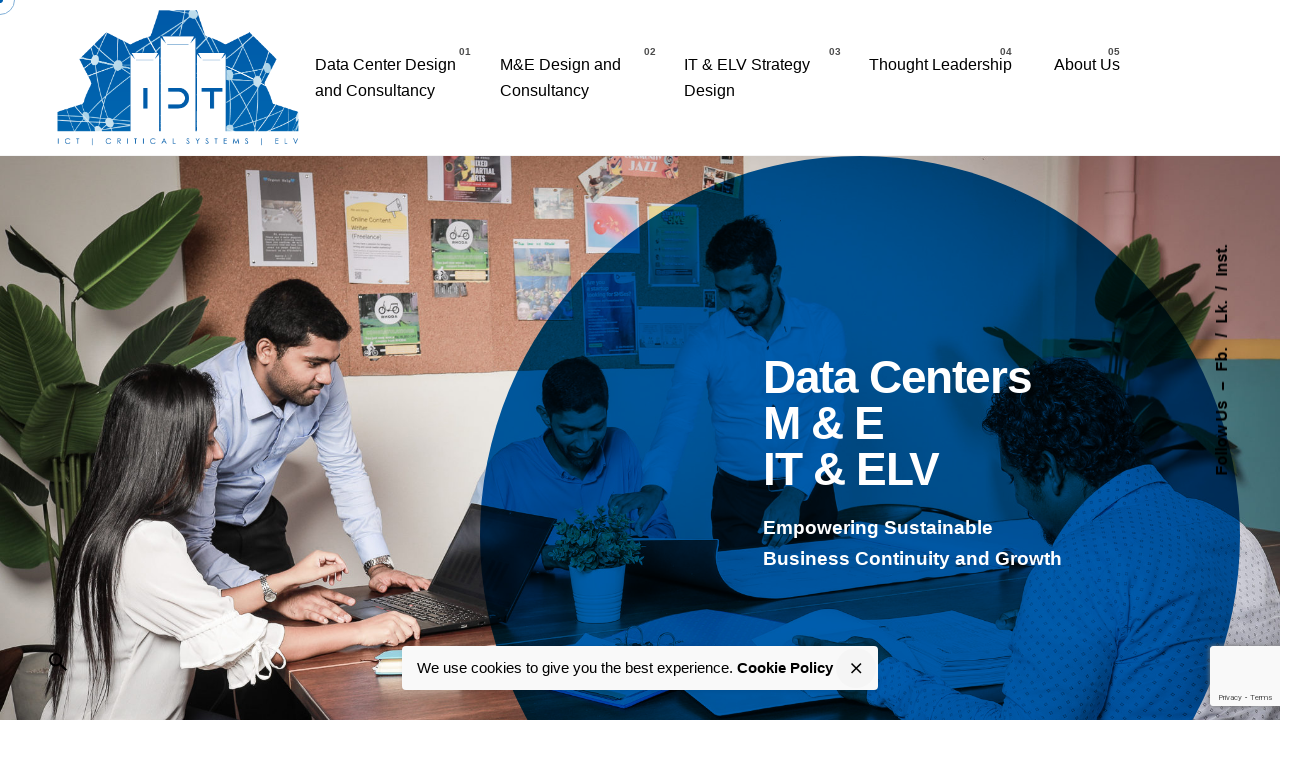

--- FILE ---
content_type: text/html; charset=UTF-8
request_url: https://idawnt.com/
body_size: 12629
content:
<? header("Access-Control-Allow-Origin: *"); ?>
<!DOCTYPE html>
<html lang="en-US">
<head>
	<meta charset="UTF-8">
	<meta name="viewport" content="width=device-width, initial-scale=1.0, maximum-scale=1, user-scalable=no">
	<title>IDawn Technologies &#8211; Empowering Sustainable Business Continuity and Growth</title>
<link rel='dns-prefetch' href='//www.google.com' />
<link rel='dns-prefetch' href='//s.w.org' />
<link rel="alternate" type="application/rss+xml" title="IDawn Technologies &raquo; Feed" href="https://idawnt.com/feed/" />
<link rel="alternate" type="application/rss+xml" title="IDawn Technologies &raquo; Comments Feed" href="https://idawnt.com/comments/feed/" />
		<script type="text/javascript">
			window._wpemojiSettings = {"baseUrl":"https:\/\/s.w.org\/images\/core\/emoji\/13.0.0\/72x72\/","ext":".png","svgUrl":"https:\/\/s.w.org\/images\/core\/emoji\/13.0.0\/svg\/","svgExt":".svg","source":{"concatemoji":"https:\/\/idawnt.com\/wp-includes\/js\/wp-emoji-release.min.js?ver=5.5.17"}};
			!function(e,a,t){var n,r,o,i=a.createElement("canvas"),p=i.getContext&&i.getContext("2d");function s(e,t){var a=String.fromCharCode;p.clearRect(0,0,i.width,i.height),p.fillText(a.apply(this,e),0,0);e=i.toDataURL();return p.clearRect(0,0,i.width,i.height),p.fillText(a.apply(this,t),0,0),e===i.toDataURL()}function c(e){var t=a.createElement("script");t.src=e,t.defer=t.type="text/javascript",a.getElementsByTagName("head")[0].appendChild(t)}for(o=Array("flag","emoji"),t.supports={everything:!0,everythingExceptFlag:!0},r=0;r<o.length;r++)t.supports[o[r]]=function(e){if(!p||!p.fillText)return!1;switch(p.textBaseline="top",p.font="600 32px Arial",e){case"flag":return s([127987,65039,8205,9895,65039],[127987,65039,8203,9895,65039])?!1:!s([55356,56826,55356,56819],[55356,56826,8203,55356,56819])&&!s([55356,57332,56128,56423,56128,56418,56128,56421,56128,56430,56128,56423,56128,56447],[55356,57332,8203,56128,56423,8203,56128,56418,8203,56128,56421,8203,56128,56430,8203,56128,56423,8203,56128,56447]);case"emoji":return!s([55357,56424,8205,55356,57212],[55357,56424,8203,55356,57212])}return!1}(o[r]),t.supports.everything=t.supports.everything&&t.supports[o[r]],"flag"!==o[r]&&(t.supports.everythingExceptFlag=t.supports.everythingExceptFlag&&t.supports[o[r]]);t.supports.everythingExceptFlag=t.supports.everythingExceptFlag&&!t.supports.flag,t.DOMReady=!1,t.readyCallback=function(){t.DOMReady=!0},t.supports.everything||(n=function(){t.readyCallback()},a.addEventListener?(a.addEventListener("DOMContentLoaded",n,!1),e.addEventListener("load",n,!1)):(e.attachEvent("onload",n),a.attachEvent("onreadystatechange",function(){"complete"===a.readyState&&t.readyCallback()})),(n=t.source||{}).concatemoji?c(n.concatemoji):n.wpemoji&&n.twemoji&&(c(n.twemoji),c(n.wpemoji)))}(window,document,window._wpemojiSettings);
		</script>
		<style type="text/css">
img.wp-smiley,
img.emoji {
	display: inline !important;
	border: none !important;
	box-shadow: none !important;
	height: 1em !important;
	width: 1em !important;
	margin: 0 .07em !important;
	vertical-align: -0.1em !important;
	background: none !important;
	padding: 0 !important;
}
</style>
	<link rel='stylesheet' id='sb_instagram_styles-css'  href='https://idawnt.com/wp-content/plugins/instagram-feed/css/sbi-styles.min.css?ver=2.5.3' type='text/css' media='all' />
<link rel='stylesheet' id='wp-block-library-css'  href='https://idawnt.com/wp-includes/css/dist/block-library/style.min.css?ver=5.5.17' type='text/css' media='all' />
<link rel='stylesheet' id='wp-block-library-theme-css'  href='https://idawnt.com/wp-includes/css/dist/block-library/theme.min.css?ver=5.5.17' type='text/css' media='all' />
<link rel='stylesheet' id='wc-block-vendors-style-css'  href='https://idawnt.com/wp-content/plugins/woocommerce/packages/woocommerce-blocks/build/vendors-style.css?ver=3.4.0' type='text/css' media='all' />
<link rel='stylesheet' id='wc-block-style-css'  href='https://idawnt.com/wp-content/plugins/woocommerce/packages/woocommerce-blocks/build/style.css?ver=3.4.0' type='text/css' media='all' />
<link rel='stylesheet' id='contact-form-7-css'  href='https://idawnt.com/wp-content/plugins/contact-form-7/includes/css/styles.css?ver=5.3' type='text/css' media='all' />
<link rel='stylesheet' id='rs-plugin-settings-css'  href='https://idawnt.com/wp-content/plugins/slider-revolution/public/assets/css/rs6.css?ver=6.2.2' type='text/css' media='all' />
<style id='rs-plugin-settings-inline-css' type='text/css'>
#rs-demo-id {}
</style>
<style id='woocommerce-inline-inline-css' type='text/css'>
.woocommerce form .form-row .required { visibility: visible; }
</style>
<link rel='stylesheet' id='ohio-style-css'  href='https://idawnt.com/wp-content/themes/ohio/style.css?ver=1.0.1' type='text/css' media='all' />
<style id='ohio-style-inline-css' type='text/css'>
.site-header{border-bottom-style:solid;}.site-header.header-fixed{border-bottom-style:solid;}.clb-back-link{top:175px;}.clb-page-headline::after{background-color:transparent;}.spinner .path,.sk-preloader .sk-circle:before,.sk-folding-cube .sk-cube:before,.sk-preloader .sk-child:before,.sk-double-bounce .sk-child{stroke:#ffffff;background-color:#ffffff;}.sk-percentage .sk-percentage-percent{color:#ffffff;}.page-preloader:not(.percentage-preloader),.page-preloader.percentage-preloader .sk-percentage{background-color:#005faf;}.clb-subscribe-img{background-image:url('https://idawnt.com/wp-content/uploads/2019/07/oh__img100_small-1-768x492.jpg');background-size:cover;background-position:center center;background-repeat:no-repeat;}body.custom-cursor .circle-cursor--inner,body.custom-cursor .circle-cursor--inner.cursor-link-hover{background-color:#005faf;}body.custom-cursor .circle-cursor--outer,body.custom-cursor .circle-cursor--outer.cursor-link-hover{border-color:#005faf;}.site-footer{background-color:#005faf;color:rgba(255,255,255,0.8);}.site-footer .widget,.site-footer .widgets *{color:rgba(255,255,255,0.8);}.site-footer .widgets .widget-title{color:#ffffff;}body{}input,select,textarea,.accordion-box .buttons h5.title,.woocommerce div.product accordion-box.outline h5{}h1,h2,h3,h4,h5,h6,.box-count,.mini_cart_item-desc .font-titles,.woo-c_product .font-titles,.tabNav_link.active,.icon-box-headline,.fullscreen-nav .menu-link,.postNav_item_inner_heading{}.countdown-box .box-time .box-count,.chart-box-pie-content{}.countdown-box .box-time .box-count,.chart-box-pie-content{}h1,h2,h3,h4,h5,h6,.box-count,.font-titles,.tabNav_link.active,.icon-box-headline,.fullscreen-nav .menu-link,.postNav_item_inner_heading,.btn,.button,a.button,.main-nav .nav-item,.heading .title,.socialbar.inline a,.vc_row .vc-bg-side-text,.counter-box-count{}.portfolio-item-2 h4{}p.subtitle,.subtitle-font,.heading .subtitle,a.category{}span.category > a,div.category > a{}.contact-form.classic input::-webkit-input-placeholder,.contact-form.classic textarea::-webkit-input-placeholder,input.classic::-webkit-input-placeholder,input.classic::-moz-placeholder{}.contact-form.classic input::-moz-placeholder,.contact-form.classic textarea::-moz-placeholder{}input.classic:-ms-input-placeholder,.contact-form.classic input:-ms-input-placeholder,.contact-form.classic textarea:-ms-input-placeholder{}.brand-color,.brand-color-i,.brand-color-hover-i:hover,.brand-color-hover:hover,.has-brand-color-color,.is-style-outline .has-brand-color-color,a:hover,.blog-grid:hover h3 a,.portfolio-item.grid-2:hover h4.title,.fullscreen-nav li a:hover,.socialbar.inline a:hover,.gallery .expand .ion:hover,.close .ion:hover,.accordionItem_title:hover,.tab .tabNav_link:hover,.widget .socialbar a:hover,.social-bar .socialbar a:hover,.share-bar .links a:hover,.widget_shopping_cart_content .buttons a.button:first-child:hover,span.page-numbers.current,a.page-numbers:hover,.main-nav .nav-item.active-main-item > .menu-link,.comment-content a,.page-headline .subtitle b:before,nav.pagination li .page-numbers.active,#mega-menu-wrap > ul .sub-menu > li > a:hover,#mega-menu-wrap > ul .sub-sub-menu > li > a:hover,#mega-menu-wrap > ul > .current-menu-ancestor > a,#mega-menu-wrap > ul .sub-menu:not(.sub-menu-wide) .current-menu-ancestor > a,#mega-menu-wrap > ul .current-menu-item > a,#fullscreen-mega-menu-wrap > ul .current-menu-ancestor > a,#fullscreen-mega-menu-wrap > ul .current-menu-item > a,.woocommerce .woo-my-nav li.is-active a,.portfolio-sorting li a.active,.team-member .socialbar a:hover,.widget_nav_menu .current-menu-item > a,.widget_pages .current-menu-item > a,.portfolio-item-fullscreen .portfolio-details-date:before,.btn.btn-link:hover,.blog-grid-content .category-holder:after,.clb-page-headline .post-meta-estimate:before,.comments-area .comment-date-and-time:after,.post .entry-content a:not(.wp-block-button__link),.project-page-content .date:before,.pagination li .btn.active,.pagination li .btn.current,.pagination li .page-numbers.active,.pagination li .page-numbers.current,.category-holder:after,.clb-hamburger-nav .menu .nav-item:hover > a.menu-link .ion,.clb-hamburger-nav .menu .nav-item .visible > a.menu-link .ion,.clb-hamburger-nav .menu .nav-item.active > a.menu-link .ion,.clb-hamburger-nav .menu .sub-nav-item:hover > a.menu-link .ion,.clb-hamburger-nav .menu .sub-nav-item .visible > a.menu-link .ion,.clb-hamburger-nav .menu .sub-nav-item.active > a.menu-link .ion{color:#005faf;}.brand-border-color,.brand-border-color-hover,.has-brand-color-background-color,.is-style-outline .has-brand-color-color,.wp-block-button__link:hover,.custom-cursor .circle-cursor--outer,.btn-brand,.btn-brand:active,.btn-brand:focus,.btn:hover,.btn.btn-flat:hover,.btn.btn-flat:focus,.btn.btn-outline:hover{border-color:#005faf;}.brand-bg-color,.brand-bg-color-after,.brand-bg-color-before,.brand-bg-color-hover,.brand-bg-color-i,.brand-bg-color-hover-i,.btn-brand:not(.btn-outline),.has-brand-color-background-color,a.brand-bg-color,.wp-block-button__link:hover,.widget_price_filter .ui-slider-range,.widget_price_filter .ui-slider-handle:after,.main-nav .nav-item:before,.main-nav .nav-item.current-menu-item:before,.widget_calendar caption,.tag:hover,.page-headline .tags .tag,.radio input:checked + .input:after,.menu-list-details .tag,.custom-cursor .circle-cursor--inner,.custom-cursor .circle-cursor--inner.cursor-link-hover,.btn-round:before,.btn:hover,.btn.btn-flat:hover,.btn.btn-flat:focus,.btn.btn-outline:hover,nav.pagination li .btn.active:hover{background-color:#005faf;}.clb_custom_bg_section:before{background-color:#005faf !important;}h1,h2,h3{font-family: sans-serif !important;}.services_tab p{text-align:justify;}svg:hover{cursor:pointer;}.wpb_button, .wpb_content_element, ul.wpb_thumbnails-fluid>li{margin-bottom:0px !important;}.site-header .site-branding .logo img, .site-header .site-branding .logo img.svg-logo{max-height:150px !important;}}.clb_custom_bg_section:before {content: '';position: absolute;width: 760px;height: 760px;border-radius: 100%;mix-blend-mode: multiply;background-color: #D90A2C;top: 0px;right: 0px;}.vc_row.clb_custom_hero_section {background-position: 0 !important;}.clb_custom_icon {max-width: 46px;}@media (max-width: 768px) {.clb_custom_hero_section {min-height: auto !important;background-size: cover !important;}} @media screen and (min-width:1025px){.site-header .header-wrap, .header-cap{height:155px;}.site-header:not(.mobile-header) .nav-item{width: 20%;}.site-header:not(.mobile-header) .nav-item a{padding: 0 1.11vw;}h1{font-size: calc(46px + 26 * ( (47vw - 576px) / 1366)) !important;}} @media screen and (min-width:769px) and (max-width:1024px){.site-header .header-wrap, .header-cap{height:160px;}.site-header:not(.mobile-header) .nav-item{width:20%;}.main-nav{display:flex;}.site-header:not(.mobile-header) .nav-item a{padding: 0 1.11vw;}h1{font-size: calc(46px + 26 * ( (31vw - 375px) / 1024)) !important;}svg{width:283px !important;}.site-header .site-branding .logo img, .site-header .site-branding .logo img.svg-logo{max-height:105px !important;}} @media screen and (max-width:768px){.site-header .header-wrap, .header-cap{height:93px;}.site-header .site-branding .logo img, .site-header .site-branding .logo img.svg-logo{max-height: 91px !important; }.clb__section_spacer{height:0px !important;}}
</style>
<link rel='stylesheet' id='js_composer_front-css'  href='https://idawnt.com/wp-content/plugins/js_composer/assets/css/js_composer.min.css?ver=6.1' type='text/css' media='all' />
<script type='text/javascript' src='https://idawnt.com/wp-includes/js/jquery/jquery.js?ver=1.12.4-wp' id='jquery-core-js'></script>
<script type='text/javascript' src='https://idawnt.com/wp-content/plugins/slider-revolution/public/assets/js/rbtools.min.js?ver=6.0' id='tp-tools-js'></script>
<script type='text/javascript' src='https://idawnt.com/wp-content/plugins/slider-revolution/public/assets/js/rs6.min.js?ver=6.2.2' id='revmin-js'></script>
<script type='text/javascript' src='https://idawnt.com/wp-content/plugins/woocommerce/assets/js/jquery-blockui/jquery.blockUI.min.js?ver=2.70' id='jquery-blockui-js'></script>
<script type='text/javascript' id='wc-add-to-cart-js-extra'>
/* <![CDATA[ */
var wc_add_to_cart_params = {"ajax_url":"\/wp-admin\/admin-ajax.php","wc_ajax_url":"\/?wc-ajax=%%endpoint%%","i18n_view_cart":"View cart","cart_url":"https:\/\/idawnt.com","is_cart":"","cart_redirect_after_add":"no"};
/* ]]> */
</script>
<script type='text/javascript' src='https://idawnt.com/wp-content/plugins/woocommerce/assets/js/frontend/add-to-cart.min.js?ver=4.6.1' id='wc-add-to-cart-js'></script>
<script type='text/javascript' src='https://idawnt.com/wp-content/plugins/js_composer/assets/js/vendors/woocommerce-add-to-cart.js?ver=6.1' id='vc_woocommerce-add-to-cart-js-js'></script>
<link rel="EditURI" type="application/rsd+xml" title="RSD" href="https://idawnt.com/xmlrpc.php?rsd" />
<link rel="wlwmanifest" type="application/wlwmanifest+xml" href="https://idawnt.com/wp-includes/wlwmanifest.xml" /> 
<meta name="generator" content="WordPress 5.5.17" />
<meta name="generator" content="WooCommerce 4.6.1" />
<link rel="canonical" href="https://idawnt.com/" />
<link rel='shortlink' href='https://idawnt.com/' />
<link rel="alternate" type="application/json+oembed" href="https://idawnt.com/wp-json/oembed/1.0/embed?url=https%3A%2F%2Fidawnt.com%2F" />
<link rel="alternate" type="text/xml+oembed" href="https://idawnt.com/wp-json/oembed/1.0/embed?url=https%3A%2F%2Fidawnt.com%2F&#038;format=xml" />
	<noscript><style>.woocommerce-product-gallery{ opacity: 1 !important; }</style></noscript>
	<style type="text/css">.recentcomments a{display:inline !important;padding:0 !important;margin:0 !important;}</style><meta name="generator" content="Powered by WPBakery Page Builder - drag and drop page builder for WordPress."/>
<meta name="generator" content="Powered by Slider Revolution 6.2.2 - responsive, Mobile-Friendly Slider Plugin for WordPress with comfortable drag and drop interface." />
<link rel="icon" href="https://idawnt.com/wp-content/uploads/2022/01/cropped-Favicon-logo-3-32x32.png" sizes="32x32" />
<link rel="icon" href="https://idawnt.com/wp-content/uploads/2022/01/cropped-Favicon-logo-3-192x192.png" sizes="192x192" />
<link rel="apple-touch-icon" href="https://idawnt.com/wp-content/uploads/2022/01/cropped-Favicon-logo-3-180x180.png" />
<meta name="msapplication-TileImage" content="https://idawnt.com/wp-content/uploads/2022/01/cropped-Favicon-logo-3-270x270.png" />
<script type="text/javascript">function setREVStartSize(e){			
			try {								
				var pw = document.getElementById(e.c).parentNode.offsetWidth,
					newh;
				pw = pw===0 || isNaN(pw) ? window.innerWidth : pw;
				e.tabw = e.tabw===undefined ? 0 : parseInt(e.tabw);
				e.thumbw = e.thumbw===undefined ? 0 : parseInt(e.thumbw);
				e.tabh = e.tabh===undefined ? 0 : parseInt(e.tabh);
				e.thumbh = e.thumbh===undefined ? 0 : parseInt(e.thumbh);
				e.tabhide = e.tabhide===undefined ? 0 : parseInt(e.tabhide);
				e.thumbhide = e.thumbhide===undefined ? 0 : parseInt(e.thumbhide);
				e.mh = e.mh===undefined || e.mh=="" || e.mh==="auto" ? 0 : parseInt(e.mh,0);		
				if(e.layout==="fullscreen" || e.l==="fullscreen") 						
					newh = Math.max(e.mh,window.innerHeight);				
				else{					
					e.gw = Array.isArray(e.gw) ? e.gw : [e.gw];
					for (var i in e.rl) if (e.gw[i]===undefined || e.gw[i]===0) e.gw[i] = e.gw[i-1];					
					e.gh = e.el===undefined || e.el==="" || (Array.isArray(e.el) && e.el.length==0)? e.gh : e.el;
					e.gh = Array.isArray(e.gh) ? e.gh : [e.gh];
					for (var i in e.rl) if (e.gh[i]===undefined || e.gh[i]===0) e.gh[i] = e.gh[i-1];
										
					var nl = new Array(e.rl.length),
						ix = 0,						
						sl;					
					e.tabw = e.tabhide>=pw ? 0 : e.tabw;
					e.thumbw = e.thumbhide>=pw ? 0 : e.thumbw;
					e.tabh = e.tabhide>=pw ? 0 : e.tabh;
					e.thumbh = e.thumbhide>=pw ? 0 : e.thumbh;					
					for (var i in e.rl) nl[i] = e.rl[i]<window.innerWidth ? 0 : e.rl[i];
					sl = nl[0];									
					for (var i in nl) if (sl>nl[i] && nl[i]>0) { sl = nl[i]; ix=i;}															
					var m = pw>(e.gw[ix]+e.tabw+e.thumbw) ? 1 : (pw-(e.tabw+e.thumbw)) / (e.gw[ix]);					

					newh =  (e.type==="carousel" && e.justify==="true" ? e.gh[ix] : (e.gh[ix] * m)) + (e.tabh + e.thumbh);
				}			
				
				if(window.rs_init_css===undefined) window.rs_init_css = document.head.appendChild(document.createElement("style"));					
				document.getElementById(e.c).height = newh;
				window.rs_init_css.innerHTML += "#"+e.c+"_wrapper { height: "+newh+"px }";				
			} catch(e){
				console.log("Failure at Presize of Slider:" + e)
			}					   
		  };</script>
<style type="text/css" data-type="vc_shortcodes-custom-css">.vc_custom_1670945581798{background-image: url(https://www.idawnt.com/wp-content/uploads/2022/09/2T2A1896-e1662534759913.jpg?id=81653) !important;background-position: center !important;background-repeat: no-repeat !important;background-size: cover !important;}.vc_custom_1653880899887{background-color: #000000 !important;}.vc_custom_1571227181683{background-color: #f9f9f9 !important;}.vc_custom_1577274228881{background-color: rgba(136,136,136,0.05) !important;*background-color: rgb(136,136,136) !important;}.vc_custom_1672481744710{background-color: #1a191d !important;}.vc_custom_1573567198649{background-position: center !important;background-repeat: no-repeat !important;background-size: cover !important;}.vc_custom_1662705218568{background-position: center !important;background-repeat: no-repeat !important;background-size: cover !important;}.vc_custom_1672568365252{background-position: center !important;background-repeat: no-repeat !important;background-size: cover !important;}.vc_custom_1571211602980{padding-right: 35% !important;}.vc_custom_1571211607830{padding-right: 35% !important;}.vc_custom_1571211612193{padding-right: 35% !important;}.vc_custom_1571211617065{padding-right: 35% !important;}.vc_custom_1571211724324{padding-right: 35% !important;}.vc_custom_1571211625299{padding-right: 35% !important;}.vc_custom_1571211602980{padding-right: 35% !important;}.vc_custom_1571211607830{padding-right: 35% !important;}.vc_custom_1571211612193{padding-right: 35% !important;}.vc_custom_1571211617065{padding-right: 35% !important;}.vc_custom_1571211724324{padding-right: 35% !important;}.vc_custom_1571211625299{padding-right: 35% !important;}.vc_custom_1577274467384{margin-top: 10vh !important;margin-bottom: 10vh !important;background-color: #ffffff !important;}.vc_custom_1577274473207{margin-top: 10vh !important;margin-bottom: 10vh !important;background-color: #ffffff !important;background-position: center !important;background-repeat: no-repeat !important;background-size: cover !important;}</style><noscript><style> .wpb_animate_when_almost_visible { opacity: 1; }</style></noscript>
	<style type="text/css">#ohio-custom-69711e8923894 {color:#006cb9;}#ohio-custom-69711e8925558 h1{font-weight:800;color:#ffffff;}#ohio-custom-69711e8925558 p.subtitle{font-size:19px;color:#ffffff;}#ohio-custom-69711e8925558 .subtitle{margin-top:20px;margin-bottom:20px;}#ohio-custom-69711e892835f h2{color:#ffffff;font-family: 'Playfair Display';}#ohio-custom-69711e892835f p.subtitle{color:#A4A3A6;text-transform:uppercase;}#ohio-custom-69711e8929bb7,#ohio-custom-69711e8929bb7 > *{color:#f9f9f9;}#ohio-custom-69711e892afe5 .icon-box-title{color:#ffffff;}#ohio-custom-69711e892afe5 .icon-box-details{color:#ffffff;}#ohio-custom-69711e892afe5 .icon-box-icon{color:#005faf;}#ohio-custom-69711e892bfad .icon-box-title{color:#ffffff;}#ohio-custom-69711e892bfad .icon-box-details{color:#ffffff;}#ohio-custom-69711e892bfad .icon-box-icon{color:#005faf;}#ohio-custom-69711e892cae6 .icon-box-title{color:#ffffff;}#ohio-custom-69711e892cae6 .icon-box-details{color:#ffffff;}#ohio-custom-69711e892cae6 .icon-box-icon{color:#005faf;}#ohio-custom-69711e892d54b {color:#005faf;}#ohio-custom-69711e892edfe h2{font-size:34px;color:#ffffff;font-family: 'Playfair Display';}#ohio-custom-69711e892edfe p.subtitle{color:rgba(249,249,249,0.75);text-transform:uppercase;}#ohio-custom-69711e892f56e .btn{ background-color:#005faf;border-color:#005faf;}#ohio-custom-69711e892f56e .btn:hover{border-color:#005faf;}#ohio-custom-69711e89313f6 h2{font-size:32px;color:#ffffff;font-family: 'Playfair Display';}#ohio-custom-69711e89313f6 p.subtitle{color:rgba(249,249,249,0.75);text-transform:uppercase;}#ohio-custom-69711e8931b69 .btn{ background-color:#005faf;border-color:#005faf;}#ohio-custom-69711e8931b69 .btn:hover{border-color:#005faf;}#ohio-custom-69711e8933ec0 .client-logo-inner{text-align: left;}#ohio-custom-69711e8934d65 .client-logo-inner{text-align: left;}#ohio-custom-69711e8935ca9 .client-logo-inner{text-align: left;}#ohio-custom-69711e8936c30 .client-logo-inner{text-align: left;}#ohio-custom-69711e8937bb2 .client-logo-inner{text-align: left;}#ohio-custom-69711e8938c9e .client-logo-inner{text-align: left;}#ohio-custom-69711e893a41e .client-logo-inner{text-align: left;}#ohio-custom-69711e893b0d5 .client-logo-inner{text-align: left;}#ohio-custom-69711e893bdaf .client-logo-inner{text-align: left;}#ohio-custom-69711e893ca63 .client-logo-inner{text-align: left;}#ohio-custom-69711e893d880 .client-logo-inner{text-align: left;}#ohio-custom-69711e893e6a7 .client-logo-inner{text-align: left;}#ohio-custom-69711e8940466 h2{font-family: 'Playfair Display';}#ohio-custom-69711e8940466 p.subtitle{text-transform:uppercase;}#ohio-custom-69711e8944479 h3{color:#ffffff;}#ohio-custom-69711e8944479 p.subtitle{color:#6a696c;}#ohio-custom-69711e8944f68 .btn{ background-color:#005faf;border-color:#005faf;}#ohio-custom-69711e8944f68 .btn:hover{border-color:#005faf;}#ohio-custom-69711e8947287,#ohio-custom-69711e8947287 > *{color:#ffffff;}</style></head>
<body class="home page-template-default page page-id-14 wp-embed-responsive theme-ohio woocommerce-no-js ohio-theme-1-0-0 with-header-1 with-spacer custom-cursor wpb-js-composer js-comp-ver-6.1 vc_responsive">
	
<div class="page-preloader " id="page-preloader">
		<div class="sk-folding-cube sk-preloader">
				        <div class="sk-cube1 sk-cube"></div>
				        <div class="sk-cube2 sk-cube"></div>
				        <div class="sk-cube4 sk-cube"></div>
				        <div class="sk-cube3 sk-cube"></div>
				      </div></div>	<a class="clb-scroll-top vc_visible-xs" id="clb-scroll-top">
	<div class="clb-scroll-top-bar">
		<div class="scroll-track"></div>
	</div>
	<div class="clb-scroll-top-holder font-titles">
		Scroll to top	</div>
</a>	
    <div class="clb-social vc_hidden-xs">
        <ul class="clb-social-holder font-titles "> 
            <li class="clb-social-holder-follow">Follow Us</li>
            <li class="clb-social-holder-dash">&ndash;</li>
                                                    <li><a target="_blank" href=" https://www.facebook.com/idawngroup" class="facebook">Fb.</span></a></li>
                                                                            <li><a target="_blank" href=" https://www.linkedin.com/company/idawn-technologies" class="linkedin">Lk.</span></a></li>
                                                                            <li><a target="_blank" href=" https://www.instagram.com/idawntechnologies" class="instagram">Inst.</span></a></li>
                                            </ul>
    </div>
	     


	<div class="circle-cursor circle-cursor--outer"></div>
	<div class="circle-cursor circle-cursor--inner"></div>
	<div id="page" class="site">
		<a class="skip-link screen-reader-text" href="#main">Skip to content</a>
		
		

		
<header id="masthead" class="site-header header-1 without-mobile-search hamburger-position-left mobile-hamburger-position-right extended-menu"
	 data-header-fixed="true"		 data-fixed-initial-offset="150">

	<div class="header-wrap page-container">
		<div class="header-wrap-inner">
			<div class="left-part">
									
<!-- Fullscreen -->
<div class="clb-hamburger btn-round btn-round-light" tabindex="1">
	<i class="ion">
		<a href="#" class="clb-hamburger-holder" aria-controls="site-navigation" aria-expanded="false">
			<span class="_shape"></span>
			<span class="_shape"></span>
		</a>	
	</i>
</div>								
<div class="site-branding">
	<div class="site-title">
		<a href="https://idawnt.com/" rel="home">
			<div class="logo">
									<img src="https://www.idawnt.com/wp-content/uploads/2022/01/IDT-Main-Logo.png"  alt="IDawn Technologies">
							</div>
			<div class="fixed-logo">
									<img src="https://www.idawnt.com/wp-content/uploads/2022/01/IDT-Main-Logo.png"  alt="IDawn Technologies">
							</div>
									<div class="for-onepage">
				<span class="dark hidden">
											IDawn Technologies									</span>
				<span class="light hidden">
											<img src="https://www.idawnt.com/wp-content/uploads/2022/01/IDT-Main-Logo.png"  alt="IDawn Technologies">
									</span>
			</div>
		</a>
	</div>
</div><!-- .site-branding -->	
			</div>

	        <div class="right-part">
	            
<nav id="site-navigation" class="main-nav with-counters">

    <!-- Mobile overlay -->
    <div class="mbl-overlay menu-mbl-overlay">
        <div class="mbl-overlay-bg"></div>

        <!-- Close bar -->
        <div class="close-bar text-left">
            <div class="btn-round btn-round-light clb-close" tabindex="0">
                <i class="ion ion-md-close"></i>
            </div>

            <!-- Search -->
            
	<a class="search-global btn-round btn-round-light fixed btn-round-light" tabindex="1" data-nav-search="true">
		<i class="icon ion ion-md-search brand-color-hover-i"></i>
	</a>
        </div>
        <div class="mbl-overlay-container">

            <!-- Navigation -->
            <div id="mega-menu-wrap" class="main-nav-container">

                <ul id="primary-menu" class="menu"><li id="nav-menu-item-81314-69711e891f16b" class="mega-menu-item nav-item menu-item-depth-0 "><a href="https://idawnt.com/data-center-design-and-consultancy/" class="menu-link main-menu-link item-title"><span>Data Center Design and Consultancy</span></a></li>
<li id="nav-menu-item-81541-69711e891f1d5" class="mega-menu-item nav-item menu-item-depth-0 "><a href="https://idawnt.com/me-design-and-consultancy/" class="menu-link main-menu-link item-title"><span>M&#038;E Design and Consultancy</span></a></li>
<li id="nav-menu-item-81690-69711e891f22c" class="mega-menu-item nav-item menu-item-depth-0 "><a href="https://idawnt.com/it-elv-strategy-design/" class="menu-link main-menu-link item-title"><span>IT &#038; ELV Strategy Design</span></a></li>
<li id="nav-menu-item-81200-69711e891f28e" class="mega-menu-item nav-item menu-item-depth-0 has-submenu "><a href="#" class="menu-link main-menu-link item-title"><span>Thought Leadership</span><div class="has-submenu-icon"><i class="ion ion-md-add"></i></div></a>
<div class="sub-nav"><ul class="menu-depth-1 sub-menu sub-nav-group" >
	<li id="nav-menu-item-81329-69711e891f2de" class="mega-menu-item sub-nav-item menu-item-depth-1 "><a href="https://idawnt.com/blog/" class="menu-link sub-menu-link"><span>Blog</span></a></li>
	<li id="nav-menu-item-82249-69711e891f327" class="mega-menu-item sub-nav-item menu-item-depth-1 "><a href="https://idawnt.com/category/case-studies/" class="menu-link sub-menu-link"><span>Case Studies</span></a></li>
</ul></div>
</li>
<li id="nav-menu-item-81331-69711e891f37c" class="mega-menu-item nav-item menu-item-depth-0 has-submenu "><a href="https://idawnt.com/about-us/" class="menu-link main-menu-link item-title"><span>About Us</span><div class="has-submenu-icon"><i class="ion ion-md-add"></i></div></a>
<div class="sub-nav"><ul class="menu-depth-1 sub-menu sub-nav-group" >
	<li id="nav-menu-item-81156-69711e891f3d1" class="mega-menu-item sub-nav-item menu-item-depth-1 "><a href="https://idawnt.com/portfolio/" class="menu-link sub-menu-link"><span>Projects</span></a></li>
	<li id="nav-menu-item-81330-69711e891f414" class="mega-menu-item sub-nav-item menu-item-depth-1 "><a href="https://idawnt.com/contact-us/" class="menu-link sub-menu-link"><span>Contact Us</span></a></li>
</ul></div>
</li>
</ul>            </div>

            <!-- Copyright -->
            <div class="copyright">
                © 2023 IDawn Technologies                <br>
                All right reserved.            </div>
            
    <div class="clb-social vc_hidden-xs">
        <ul class="clb-social-holder font-titles "> 
            <li class="clb-social-holder-follow">Follow Us</li>
            <li class="clb-social-holder-dash">&ndash;</li>
                                                    <li><a target="_blank" href=" https://www.facebook.com/idawngroup" class="facebook">Fb.</span></a></li>
                                                                            <li><a target="_blank" href=" https://www.linkedin.com/company/idawn-technologies" class="linkedin">Lk.</span></a></li>
                                                                            <li><a target="_blank" href=" https://www.instagram.com/idawntechnologies" class="instagram">Inst.</span></a></li>
                                            </ul>
    </div>
            <!-- Social links -->
                    </div>
    </div>
</nav>
	            
	            




<ul class="menu-optional">
	<li class="btn-optional-holder">
			</li>
					</ul>

									
<!-- Fullscreen -->
<div class="clb-hamburger btn-round btn-round-light" tabindex="1">
	<i class="ion">
		<a href="#" class="clb-hamburger-holder" aria-controls="site-navigation" aria-expanded="false">
			<span class="_shape"></span>
			<span class="_shape"></span>
		</a>	
	</i>
</div>				
	            <div class="close-menu"></div>
	        </div>
    	</div>
	</div>
</header>

				<div class="clb-popup clb-search-popup">
			<div class="close-bar">
				<div class="btn-round clb-close" tabindex="0">
					<i class="ion ion-md-close"></i>
				</div>
			</div>
            <div class="search-holder">
	            <form role="search" class="search search-form" action="https://idawnt.com/" method="GET">
	<label>
		<span class="screen-reader-text">Search for</span>
		<input autocomplete="off" type="text" class="search-field" name="s" placeholder="Search..." value="">
	</label>
	<button type="submit" class="search search-submit">
		<i class="ion ion-md-search"></i>
	</button>
</form>            </div>
		</div>
		
		
		<div id="content" class="site-content" data-mobile-menu-resolution="768">
						<div class="header-cap"></div>
			


<div class="page-container">
	<div id="primary" class="content-area">

		
		<div class="page-content ">
			<main id="main" class="site-main">
			<article id="post-14" class="post-14 page type-page status-publish hentry">
	<div class="entry-content">
		<div data-vc-full-width="true" data-vc-full-width-init="false" class="vc_row wpb_row vc_row-fluid clb_custom_hero_section vc_custom_1670945581798 vc_row-has-fill vc_row-o-full-height vc_row-o-columns-middle vc_row-o-equal-height vc_row-flex"><div class="wpb_column vc_column_container vc_col-sm-7 vc_hidden-sm vc_hidden-xs vc_col-has-fill"><div class="vc_column-inner vc_custom_1573567198649"><div class="wpb_wrapper"></div></div></div><div class="clb_custom_bg_section wpb_column vc_column_container vc_col-sm-8 vc_col-md-5"><div class="vc_column-inner"><div class="wpb_wrapper"><div class="vc_empty_space  clb__section_spacer"   style="height: 90px"><span class="vc_empty_space_inner"></span></div><div class="vc_empty_space"   style="height: 118px"><span class="vc_empty_space_inner"></span></div><div class="ohio-heading-sc heading visibility-hidden text-left"
	id="ohio-custom-69711e8925558" 
	 data-aos="zoom-in" 
	 data-aos-duration="500"	>
	
	
	
	<h1 class="title">
		Data Centers<br/> M & E<br/>IT & ELV<br/>	</h1>

	
			<p class="subtitle">
			Empowering Sustainable <br class="vc_hidden-sm vc_hidden-xs">Business Continuity and Growth<br class="vc_hidden-sm vc_hidden-xs">		</p>
		
</div><div class="vc_empty_space"   style="height: 10px"><span class="vc_empty_space_inner"></span></div><div class="ohio-button-sc btn-wrap text-left" 
	id="ohio-custom-69711e8925b92"
	 data-aos="fade-up" 
	 data-aos-duration="300"	>
	<a href="https://www.idawnt.com/contact-us/" target="_blank" 
		class="btn  visibility-hidden">
						<span class="text">
			Connect with IDT		</span>
					</a>
</div><div class="vc_empty_space  clb__section_spacer"   style="height: 90px"><span class="vc_empty_space_inner"></span></div></div></div></div></div><div class="vc_row-full-width vc_clearfix"></div><div data-vc-full-width="true" data-vc-full-width-init="false" class="vc_row wpb_row vc_row-fluid services_tab vc_custom_1653880899887 vc_row-has-fill"><div class="wpb_column vc_column_container vc_col-sm-4"><div class="vc_column-inner"><div class="wpb_wrapper"><div class="vc_row wpb_row vc_inner vc_row-fluid clb__padding_reset"><div class="wpb_column vc_column_container vc_col-sm-12"><div class="vc_column-inner"><div class="wpb_wrapper"><div class="vc_empty_space"   style="height: 110px"><span class="vc_empty_space_inner"></span></div><div class="ohio-heading-sc heading text-left"
	id="ohio-custom-69711e892835f" 
	 
		>
	
			<p class="subtitle">
			What we do		</p>
	
	
	<h2 class="title subtitle-top">
		Robust, Reliable, Resilient, and Sustainable Systems Design	</h2>

	
		
</div><div class="vc_empty_space  vc_hidden-sm vc_hidden-md vc_hidden-lg"   style="height: 32px"><span class="vc_empty_space_inner"></span></div></div></div></div></div></div></div></div><div class="wpb_column vc_column_container vc_col-sm-8"><div class="vc_column-inner"><div class="wpb_wrapper"><div class="vc_row wpb_row vc_inner vc_row-fluid"><div class="wpb_column vc_column_container vc_col-sm-12"><div class="vc_column-inner"><div class="wpb_wrapper"><div class="vc_empty_space"   style="height: 32px"><span class="vc_empty_space_inner"></span></div><div class="ohio-text-sc text-justify" 
	id="ohio-custom-69711e8929bb7" 
	 
		>

	<p style="text-align: center;">With our Global Experience of over 10 years focusing on Critical Systems Designs for Data Center Facilities, we are ideally suited to provide a total range of Mechanical, Electrical, IT, or ELV Systems Design and Consultancy for any Market Segment that our Client may require! Concept Design, Detailed / Low-Level Design, Design Validation / Due Diligence, Project and/or Construction Management, and Testing and Commissioning Services, are just a few of the areas that we specialize in throughout our various disciplines.</p>
	
</div><div class="vc_empty_space  clb__spacer"   style="height: 50px"><span class="vc_empty_space_inner"></span></div></div></div></div></div><div class="vc_row wpb_row vc_inner vc_row-fluid"><div class="wpb_column vc_column_container vc_col-sm-12" id="dcd"><div class="vc_column-inner"><div class="wpb_wrapper"><div class="ohio-icon-box-sc icon-box text-center with-full-icon" 
	id="ohio-custom-69711e892afe5" 
	 
	 data-aos-duration="100"	 data-aos-delay="50">

	<div class="icon-box-headline">
		<i class="icon-box-icon">
							<img src="https://idawnt.com/wp-content/uploads/2020/04/data-center.png" alt="Data Center Design and Consultancy">
					</i>
		<h5 class="icon-box-title heading-sm">Data Center Design and Consultancy</h5>
	</div>

	<p class="icon-box-details">
		Data Center Services ranging from Site Selection and Due Diligence to Design and Project/Construction Management Services and all the way to Level 5 Testing &amp; Total Facility Commissioning.	</p>

	
</div></div></div></div></div><div class="vc_row wpb_row vc_inner vc_row-fluid"><div class="wpb_column vc_column_container vc_col-sm-6"><div class="vc_column-inner"><div class="wpb_wrapper"><div class="ohio-icon-box-sc icon-box text-center with-full-icon" 
	id="ohio-custom-69711e892bfad" 
	 
		>

	<div class="icon-box-headline">
		<i class="icon-box-icon">
							<img src="https://idawnt.com/wp-content/uploads/2020/04/lighting.png" alt="M &amp; E Design and Consultancy">
					</i>
		<h5 class="icon-box-title heading-sm">M &amp; E Design and Consultancy</h5>
	</div>

	<p class="icon-box-details">
		Mechanical and Electrical Systems Design and Consultancy for Residential, Commercial, Multi-Tenant Mixed Developments, and Hospitality Projects	</p>

	
</div></div></div></div><div class="wpb_column vc_column_container vc_col-sm-6"><div class="vc_column-inner"><div class="wpb_wrapper"><div class="ohio-icon-box-sc icon-box text-center with-full-icon" 
	id="ohio-custom-69711e892cae6" 
	 
		>

	<div class="icon-box-headline">
		<i class="icon-box-icon">
							<img src="https://idawnt.com/wp-content/uploads/2020/04/information.png" alt="IT and ELV Strategy and Design">
					</i>
		<h5 class="icon-box-title heading-sm">IT and ELV Strategy and Design</h5>
	</div>

	<p class="icon-box-details">
		IT &amp; ELV Systems Design from IP Backbone to Complex Subsystems including Computer/Storage, Security, Building Management, and Automation.	</p>

	
</div></div></div></div></div><div class="vc_empty_space"   style="height: 32px"><span class="vc_empty_space_inner"></span></div></div></div></div></div><div class="vc_row-full-width vc_clearfix"></div><div data-vc-full-width="true" data-vc-full-width-init="false" data-vc-stretch-content="true" class="vc_row wpb_row vc_row-fluid clb-column-padding-left clb-column-padding-right clb__dark_section vc_row-no-padding vc_row-o-equal-height vc_row-flex"><div data-vc-parallax="1.3" data-vc-parallax-image="https://idawnt.com/wp-content/uploads/2022/09/2T2A2005-2.jpg" class="wpb_column vc_column_container vc_col-sm-6 vc_col-has-fill vc_general vc_parallax vc_parallax-content-moving"><div class="vc_column-inner vc_custom_1662705218568"><div class="wpb_wrapper"><div class="vc_empty_space  clb__section_spacer"   style="height: 155px"><span class="vc_empty_space_inner"></span></div><div class="vc_row wpb_row vc_inner vc_row-fluid clb__padding_reset"><div class="wpb_column vc_column_container vc_col-sm-12 vc_col-lg-offset-0 vc_col-md-12"><div class="vc_column-inner"><div class="wpb_wrapper"><div class="ohio-heading-sc heading text-left"
	id="ohio-custom-69711e892edfe" 
	 
		>
	
			<p class="subtitle">
			Capabilities		</p>
	
	
	<h2 class="title subtitle-top">
		Concept & Design Strategy<br class="vc_hidden-xs vc_hidden-sm">
Electrical Engineering<br class="vc_hidden-xs vc_hidden-sm">
ELV Systems Design<br class="vc_hidden-xs vc_hidden-sm">
and more...	</h2>

	
		
</div><div class="vc_empty_space"   style="height: 30px"><span class="vc_empty_space_inner"></span></div><div class="ohio-button-sc btn-wrap text-left" 
	id="ohio-custom-69711e892f56e"
	 
		>
	<a href="https://www.idawnt.com/portfolio/" target="_blank" 
		class="btn ">
						<span class="text">
			View Portfolio		</span>
					<i class="ion-right ion ion-md-arrow-forward"></i>
					</a>
</div></div></div></div></div><div class="vc_empty_space  clb__section_spacer"   style="height: 155px"><span class="vc_empty_space_inner"></span></div></div></div></div><div data-vc-parallax="1.3" data-vc-parallax-image="https://idawnt.com/wp-content/uploads/2023/01/data-centers-Copy.jpg" class="wpb_column vc_column_container vc_col-sm-6 vc_col-has-fill vc_general vc_parallax vc_parallax-content-moving"><div class="vc_column-inner vc_custom_1672568365252"><div class="wpb_wrapper"><div class="vc_empty_space  clb__section_spacer"   style="height: 155px"><span class="vc_empty_space_inner"></span></div><div class="vc_row wpb_row vc_inner vc_row-fluid clb__padding_reset"><div class="wpb_column vc_column_container vc_col-sm-12 vc_col-lg-offset-2 vc_col-lg-10 vc_col-md-offset-1"><div class="vc_column-inner"><div class="wpb_wrapper"><div class="ohio-heading-sc heading text-left"
	id="ohio-custom-69711e89313f6" 
	 
		>
	
			<p class="subtitle">
			Showcase		</p>
	
	
	<h2 class="title subtitle-top">
		Installation and Commissioning of
<br class="vc_hidden-xs vc_hidden-sm"> ELV and BMS systems for Orion Tower 1.<br class="vc_hidden-xs vc_hidden-sm">	</h2>

	
		
</div><div class="vc_empty_space"   style="height: 30px"><span class="vc_empty_space_inner"></span></div><div class="ohio-button-sc btn-wrap text-left" 
	id="ohio-custom-69711e8931b69"
	 
		>
	<a href="https://www.idawnt.com/installation-and-commissioning-of-elv-and-bms-systems-for-orion-tower-1/" target="_blank" 
		class="btn ">
						<span class="text">
			View Projects		</span>
					<i class="ion-right ion ion-md-arrow-forward"></i>
					</a>
</div></div></div></div></div><div class="vc_empty_space  clb__section_spacer"   style="height: 155px"><span class="vc_empty_space_inner"></span></div></div></div></div></div><div class="vc_row-full-width vc_clearfix"></div><div data-vc-full-width="true" data-vc-full-width-init="false" class="vc_row wpb_row vc_row-fluid vc_custom_1571227181683 vc_row-has-fill"><div class="wpb_column vc_column_container vc_col-sm-12"><div class="vc_column-inner"><div class="wpb_wrapper"><div class="vc_empty_space"   style="height: 42px"><span class="vc_empty_space_inner"></span></div><div class="vc_row wpb_row vc_inner vc_row-fluid"><div class="wpb_column vc_column_container vc_col-sm-2 vc_col-xs-6"><div class="vc_column-inner vc_custom_1571211602980"><div class="wpb_wrapper"><div class="ohio-client-logo-sc client-logo text-center default"
	id="ohio-custom-69711e8933ec0"
			>

			<a href="https://www.idawnt.com/project/seylan-bank-data-center-design-consultancy/">
	
					<div class="client-logo-inner client-logo-default">
				<div class="client-logo-img">
					<img src="https://idawnt.com/wp-content/uploads/2022/01/Seylan-Bank-logo.png" alt="">
				</div>
			</div>

		
				
			</a>
	</div>
<div class="vc_empty_space  vc_hidden-xs vc_hidden-sm"   style="height: 20px"><span class="vc_empty_space_inner"></span></div></div></div></div><div class="wpb_column vc_column_container vc_col-sm-2 vc_col-xs-6"><div class="vc_column-inner vc_custom_1571211607830"><div class="wpb_wrapper"><div class="ohio-client-logo-sc client-logo text-center default"
	id="ohio-custom-69711e8934d65"
			>

			<a href="https://www.idawnt.com/project/ceylinco-life-primary-data-consultancy/">
	
					<div class="client-logo-inner client-logo-default">
				<div class="client-logo-img">
					<img src="https://idawnt.com/wp-content/uploads/2022/01/ceylinco-life-logo.png" alt="">
				</div>
			</div>

		
				
			</a>
	</div>
<div class="vc_empty_space  vc_hidden-xs vc_hidden-sm"   style="height: 20px"><span class="vc_empty_space_inner"></span></div></div></div></div><div class="wpb_column vc_column_container vc_col-sm-2 vc_col-xs-6"><div class="vc_column-inner vc_custom_1571211612193"><div class="wpb_wrapper"><div class="ohio-client-logo-sc client-logo text-center default"
	id="ohio-custom-69711e8935ca9"
			>

			<a href="https://www.idawnt.com/portfolio_tags/sri-lanka-telecom-services-limited/">
	
					<div class="client-logo-inner client-logo-default">
				<div class="client-logo-img">
					<img src="https://idawnt.com/wp-content/uploads/2022/01/slt-mobitel-logo.png" alt="">
				</div>
			</div>

		
				
			</a>
	</div>
<div class="vc_empty_space  vc_hidden-xs vc_hidden-sm"   style="height: 20px"><span class="vc_empty_space_inner"></span></div></div></div></div><div class="wpb_column vc_column_container vc_col-sm-2 vc_col-xs-6"><div class="vc_column-inner vc_custom_1571211617065"><div class="wpb_wrapper"><div class="ohio-client-logo-sc client-logo text-center default"
	id="ohio-custom-69711e8936c30"
			>

			<a href="https://www.idawnt.com/project/office-fit-out-mep-consultancy-for-allianz-insurance/">
	
					<div class="client-logo-inner client-logo-default">
				<div class="client-logo-img">
					<img src="https://idawnt.com/wp-content/uploads/2022/12/Allianz-1.png" alt="">
				</div>
			</div>

		
				
			</a>
	</div>
<div class="vc_empty_space  vc_hidden-xs vc_hidden-sm"   style="height: 20px"><span class="vc_empty_space_inner"></span></div></div></div></div><div class="wpb_column vc_column_container vc_col-sm-2 vc_col-xs-6"><div class="vc_column-inner vc_custom_1571211724324"><div class="wpb_wrapper"><div class="ohio-client-logo-sc client-logo text-center default"
	id="ohio-custom-69711e8937bb2"
			>

			<a href="https://www.idawnt.com/portfolio_tags/hutch/">
	
					<div class="client-logo-inner client-logo-default">
				<div class="client-logo-img">
					<img src="https://idawnt.com/wp-content/uploads/2022/01/Hutch-Logo.png" alt="">
				</div>
			</div>

		
				
			</a>
	</div>
<div class="vc_empty_space  vc_hidden-xs vc_hidden-sm"   style="height: 20px"><span class="vc_empty_space_inner"></span></div></div></div></div><div class="wpb_column vc_column_container vc_col-sm-2 vc_col-xs-6"><div class="vc_column-inner vc_custom_1571211625299"><div class="wpb_wrapper"><div class="ohio-client-logo-sc client-logo text-center default"
	id="ohio-custom-69711e8938c9e"
			>

			<a href="https://www.idawnt.com/portfolio_tags/orionstellar/">
	
					<div class="client-logo-inner client-logo-default">
				<div class="client-logo-img">
					<img src="https://idawnt.com/wp-content/uploads/2022/01/orion-stellar-logo.png" alt="">
				</div>
			</div>

		
				
			</a>
	</div>
<div class="vc_empty_space  vc_hidden-xs vc_hidden-sm"   style="height: 20px"><span class="vc_empty_space_inner"></span></div></div></div></div></div><div class="vc_row wpb_row vc_inner vc_row-fluid"><div class="wpb_column vc_column_container vc_col-sm-2 vc_col-xs-6"><div class="vc_column-inner vc_custom_1571211602980"><div class="wpb_wrapper"><div class="ohio-client-logo-sc client-logo text-center default"
	id="ohio-custom-69711e893a41e"
			>

			<a href="https://www.idawnt.com/project/primary-dc-migration-evaluation-and-management-consultancy/">
	
					<div class="client-logo-inner client-logo-default">
				<div class="client-logo-img">
					<img src="https://idawnt.com/wp-content/uploads/2022/11/CDB.png" alt="">
				</div>
			</div>

		
				
			</a>
	</div>
</div></div></div><div class="wpb_column vc_column_container vc_col-sm-2 vc_col-xs-6"><div class="vc_column-inner vc_custom_1571211607830"><div class="wpb_wrapper"><div class="ohio-client-logo-sc client-logo text-center default"
	id="ohio-custom-69711e893b0d5"
			>

			<a href="https://www.idawnt.com/project/ministry-of-defense-block-6-and-block-7-elv-system-audit/">
	
					<div class="client-logo-inner client-logo-default">
				<div class="client-logo-img">
					<img src="https://idawnt.com/wp-content/uploads/2022/11/VSIS-1.png" alt="">
				</div>
			</div>

		
				
			</a>
	</div>
</div></div></div><div class="wpb_column vc_column_container vc_col-sm-2 vc_col-xs-6"><div class="vc_column-inner vc_custom_1571211612193"><div class="wpb_wrapper"><div class="ohio-client-logo-sc client-logo text-center default"
	id="ohio-custom-69711e893bdaf"
			>

			<a href="https://www.idawnt.com/project/hatchworks-managed-it-services/">
	
					<div class="client-logo-inner client-logo-default">
				<div class="client-logo-img">
					<img src="https://idawnt.com/wp-content/uploads/2022/11/hatch-2.png" alt="">
				</div>
			</div>

		
				
			</a>
	</div>
</div></div></div><div class="wpb_column vc_column_container vc_col-sm-2 vc_col-xs-6"><div class="vc_column-inner vc_custom_1571211617065"><div class="wpb_wrapper"><div class="ohio-client-logo-sc client-logo text-center default"
	id="ohio-custom-69711e893ca63"
			>

			<a href="https://www.idawnt.com/portfolio_tags/hcl-technologies/">
	
					<div class="client-logo-inner client-logo-default">
				<div class="client-logo-img">
					<img src="https://idawnt.com/wp-content/uploads/2022/11/HCL.png" alt="">
				</div>
			</div>

		
				
			</a>
	</div>
</div></div></div><div class="wpb_column vc_column_container vc_col-sm-2 vc_col-xs-6"><div class="vc_column-inner vc_custom_1571211724324"><div class="wpb_wrapper"><div class="ohio-client-logo-sc client-logo text-center default"
	id="ohio-custom-69711e893d880"
			>

			<a href="https://www.idawnt.com/project/mep-design-consultancy-for-flagship-store-for-footlocker-japan/">
	
					<div class="client-logo-inner client-logo-default">
				<div class="client-logo-img">
					<img src="https://idawnt.com/wp-content/uploads/2022/11/Foot-Locker.png" alt="">
				</div>
			</div>

		
				
			</a>
	</div>
</div></div></div><div class="wpb_column vc_column_container vc_col-sm-2 vc_col-xs-6"><div class="vc_column-inner vc_custom_1571211625299"><div class="wpb_wrapper"><div class="ohio-client-logo-sc client-logo text-center default"
	id="ohio-custom-69711e893e6a7"
			>

			<a href="https://www.idawnt.com/portfolio_tags/dimo/">
	
					<div class="client-logo-inner client-logo-default">
				<div class="client-logo-img">
					<img src="https://idawnt.com/wp-content/uploads/2022/11/dimo.png" alt="">
				</div>
			</div>

		
				
			</a>
	</div>
</div></div></div></div><div class="vc_empty_space  clb__section_spacer vc_hidden-xs"   style="height: 90px"><span class="vc_empty_space_inner"></span></div></div></div></div></div><div class="vc_row-full-width vc_clearfix"></div><div data-vc-full-width="true" data-vc-full-width-init="false" data-vc-stretch-content="true" class="vc_row wpb_row vc_row-fluid clb-column-padding-left inner vc_custom_1577274228881 vc_row-has-fill vc_row-no-padding vc_row-o-equal-height vc_row-o-content-middle vc_row-flex"><div class="clb-services-custom-section clb__padding_reset wpb_column vc_column_container vc_col-sm-12 vc_col-md-6 vc_col-has-fill"><div class="vc_column-inner vc_custom_1577274467384"><div class="wpb_wrapper"><div class="vc_empty_space  clb__section_spacer"   style="height: 90px"><span class="vc_empty_space_inner"></span></div><div class="ohio-heading-sc heading text-left"
	id="ohio-custom-69711e8940466" 
	 
		>
	
			<p class="subtitle">
			Testimonials		</p>
	
	
	<h2 class="title subtitle-top">
		We help to achieve <br class="vc_hidden-xs vc_hidden-sm">
mutual goals.	</h2>

	
		
</div><div class="vc_empty_space"   style="height: 20px"><span class="vc_empty_space_inner"></span></div><div class="ohio-slider-sc slider-wrap">
	<div class="slider ohio-slider  full with-preloader clb-column-padding-left" id="ohio-custom-69711e8940d36" data-ohio-slider='{"loop":true,"navBtn":true,"autoplay":false,"autoplayHoverPause":true,"autoHeight":true,"slidesCount":true,"navContainerClass":"slider-nav","itemsDesktop":"1","itemsTablet":"1","itemsMobile":"1","autoplayTimeout":"5"}'
			>
		<div class="slider-wrap">

	<div class="ohio-testimonial-sc testimonial text-center " 
	id="ohio-custom-69711e89414ad"
	 
		>
		<blockquote>
	    		Coming Soon	</blockquote>
	    <div class="author">
		<h6 class="author-name"></h6>
		<p class="author-details">
					</p>
	</div>
</div>	
</div>	</div>

			<svg class="spinner sk-preloader" viewBox="0 0 50 50"><circle class="path" cx="25" cy="25" r="20" fill="none" stroke-width="4"></circle></svg>
	</div><div class="vc_empty_space  clb__section_spacer"   style="height: 90px"><span class="vc_empty_space_inner"></span></div></div></div></div><div class="wpb_column vc_column_container vc_col-sm-1 vc_hidden-sm vc_hidden-xs vc_col-has-fill"><div class="vc_column-inner vc_custom_1577274473207"><div class="wpb_wrapper"></div></div></div><div data-vc-parallax="1.3" data-vc-parallax-image="https://idawnt.com/wp-content/uploads/2022/09/2T2A1873.jpg" class="wpb_column vc_column_container vc_col-sm-12 vc_col-md-5 vc_col-has-fill vc_general vc_parallax vc_parallax-content-moving"><div class="vc_column-inner"><div class="wpb_wrapper"><div class="vc_empty_space"   style="height: 40vh"><span class="vc_empty_space_inner"></span></div></div></div></div></div><div class="vc_row-full-width vc_clearfix"></div><div data-vc-full-width="true" data-vc-full-width-init="false" data-vc-parallax="1.3" class="vc_row wpb_row vc_row-fluid clb__dark_section vc_custom_1672481744710 vc_row-has-fill vc_general vc_parallax vc_parallax-content-moving"><div class="wpb_column vc_column_container vc_col-sm-12"><div class="vc_column-inner"><div class="wpb_wrapper"><div class="vc_empty_space"   style="height: 90px"><span class="vc_empty_space_inner"></span></div><div class="vc_row wpb_row vc_inner vc_row-fluid"><div class="wpb_column vc_column_container vc_col-sm-6"><div class="vc_column-inner"><div class="wpb_wrapper"><div class="ohio-heading-sc heading text-left"
	id="ohio-custom-69711e8944479" 
	 
		>
	
			<p class="subtitle">
			Let's talk!		</p>
	
	
	<h3 class="title subtitle-top">
		Got a project?	</h3>

	
		
</div></div></div></div><div class="wpb_column vc_column_container vc_col-sm-6"><div class="vc_column-inner"><div class="wpb_wrapper"><div class="vc_empty_space"   style="height: 40px"><span class="vc_empty_space_inner"></span></div><div class="ohio-button-sc btn-wrap text-center" 
	id="ohio-custom-69711e8944f68"
	 
		>
	<a href="https://www.idawnt.com/contact-us/" 
		class="btn ">
						<span class="text">
			Contact Us		</span>
					<i class="ion-right ion ion-md-arrow-forward"></i>
					</a>
</div></div></div></div></div><div class="vc_separator wpb_content_element vc_separator_align_center vc_sep_width_100 vc_sep_pos_align_center vc_separator_no_text" ><span class="vc_sep_holder vc_sep_holder_l"><span  style="border-color:rgb(136,136,136);border-color:rgba(136,136,136,0.8);" class="vc_sep_line"></span></span><span class="vc_sep_holder vc_sep_holder_r"><span  style="border-color:rgb(136,136,136);border-color:rgba(136,136,136,0.8);" class="vc_sep_line"></span></span>
</div><div class="vc_row wpb_row vc_inner vc_row-fluid"><div class="wpb_column vc_column_container vc_col-sm-6"><div class="vc_column-inner"><div class="wpb_wrapper"><div class="vc_empty_space"   style="height: 32px"><span class="vc_empty_space_inner"></span></div><div class="ohio-text-sc " 
	id="ohio-custom-69711e8947287" 
	 
		>

	<p style="text-align: JUSTIFY;">We’re <strong>a team of young professionals</strong> providing design and consultancy services keen to offer our cutting edge knowledge and expertise to the Sri Lankan and overseas markets to create sustainable business solutions for our clients to achieve greater heights.</p>
	
</div></div></div></div><div class="wpb_column vc_column_container vc_col-sm-6"><div class="vc_column-inner"><div class="wpb_wrapper"></div></div></div></div><div class="vc_empty_space"   style="height: 90px"><span class="vc_empty_space_inner"></span></div></div></div></div></div><div class="vc_row-full-width vc_clearfix"></div>
	</div>
</article>			</main>
		</div>

			</div>
</div>

		</div><!-- #content -->
		<footer id="colophon" class=" site-footer  clb__dark_section">
		<div class="page-container">
		<div class="widgets vc_row">
							<div class="vc_col-lg-3 vc_col-sm-6 widgets-column">
					<ul><li id="ohio_widget_logo-1" class="widget widget_ohio_widget_logo">				<div class="theme-logo ">
					<a href="https://idawnt.com/">
											<img src="https://www.idawnt.com/wp-content/uploads/2022/01/footer-logo.png"  alt="IDawn Technologies">
										</a>
				</div>
			</li>
<li id="custom_html-2" class="widget_text widget widget_custom_html"><div class="textwidget custom-html-widget"></div></li>
</ul>
				</div>
			
							<div class="vc_col-lg-3 vc_col-sm-6 widgets-column">
					<ul><li id="custom_html-3" class="widget_text widget widget_custom_html"><h3 class="title widget-title">Head Office</h3><div class="textwidget custom-html-widget">Hatch Works,
2nd Floor,
<br class="vc_hidden-xs">
No.14 Sir Baron Jayatilaka Mawatha, 
Colombo - 01</div></li>
</ul>
				</div>
			
							<div class="vc_col-lg-3 vc_col-sm-6 widgets-column">
					<ul><li id="custom_html-5" class="widget_text widget widget_custom_html"><h3 class="title widget-title">Work inquiries</h3><div class="textwidget custom-html-widget">Interested in working with us?<br class="vc_hidden-xs">
<b>connect@idawnt.com</b></div></li>
</ul>
				</div>
			
							<div class="vc_col-lg-3 vc_col-sm-6 widgets-column">
					<ul><li id="ohio_widget_subscribe-1" class="widget widget_ohio_widget_subscribe"><h3 class="title widget-title">Stay in touch</h3>
		<div class="subscribe-widget contact-form">

			
			
							<div role="form" class="wpcf7" id="wpcf7-f81248-o1" lang="en-US" dir="ltr">
<div class="screen-reader-response"><p role="status" aria-live="polite" aria-atomic="true"></p> <ul></ul></div>
<form action="/#wpcf7-f81248-o1" method="post" class="wpcf7-form init mailchimp-ext-0.5.41" novalidate="novalidate" data-status="init">
<div style="display: none;">
<input type="hidden" name="_wpcf7" value="81248" />
<input type="hidden" name="_wpcf7_version" value="5.3" />
<input type="hidden" name="_wpcf7_locale" value="en_US" />
<input type="hidden" name="_wpcf7_unit_tag" value="wpcf7-f81248-o1" />
<input type="hidden" name="_wpcf7_container_post" value="0" />
<input type="hidden" name="_wpcf7_posted_data_hash" value="" />
<input type="hidden" name="_wpcf7_recaptcha_response" value="" />
</div>
<div class="subscribe-form">
   <span class="wpcf7-form-control-wrap your-email"><input type="email" name="your-email" value="" size="40" class="wpcf7-form-control wpcf7-text wpcf7-email wpcf7-validates-as-required wpcf7-validates-as-email" aria-required="true" aria-invalid="false" placeholder="Your email address" /></span><br />
   <input type="submit" value="Subscribe" class="wpcf7-form-control wpcf7-submit" />
</div>
<div class="wpcf7-response-output" aria-hidden="true"></div><p style="display: none !important"><span class="wpcf7-form-control-wrap referer-page"><input type="hidden" name="referer-page" value="http://Direct%20Visit" data-value="http://Direct%20Visit" class="wpcf7-form-control wpcf7-text referer-page" aria-invalid="false"></span></p>
<!-- Chimpmail extension by Renzo Johnson --></form></div>                <div class="hidden" data-contact-btn="true">
                    <button class="btn btn-flat">
                        <span class="btn-load"></span>
                        <span class="text"></span>
                    </button>
                </div>
			
		</div>

	   </li>
</ul>
				</div>
					</div>
	</div>
				<div class="site-info ">
			<div class="page-container">
				<div class="vc_row">
					<div class="vc_col-md-12">
						<div class="site-info-holder">
															<div class="left">
									© 2023 IDawn Technologies								</div>
								<div class="right">
									All right reserved.								</div>
													</div>
					</div>
				</div>
			</div>
		</div>
	</footer>
	</div><!-- #page -->

	<div class="page-container">
	<div class="notification-bar active">
		<div class="notification">
			<div class="notification-text" >
				We use cookies to give you the best experience.
									<div class="notification-link">
						<a href="#">
							Cookie Policy						</a>
					</div>
							</div>

					</div>
		
		<div class="btn-round btn-round-small btn-round-light clb-close" tabindex="0">
            <i class="ion ion-md-close"></i>
        </div>
	</div>
</div>

	
	
	<div class="clb-popup container-loading custom-popup">
		<div class="close-bar">
			<div class="btn-round clb-close" tabindex="0">
				<i class="ion ion-md-close"></i>
			</div>
		</div>
		<div class="clb-popup-holder">
			
		</div>
	</div>

		
	<!-- Search -->
			
	<a class="search-global btn-round btn-round-light fixed btn-round-light" tabindex="1" data-nav-search="true">
		<i class="icon ion ion-md-search brand-color-hover-i"></i>
	</a>
	
	<!-- Instagram Feed JS -->
<script type="text/javascript">
var sbiajaxurl = "https://idawnt.com/wp-admin/admin-ajax.php";
</script>
<script type="text/html" id="wpb-modifications"></script>	<script type="text/javascript">
		(function () {
			var c = document.body.className;
			c = c.replace(/woocommerce-no-js/, 'woocommerce-js');
			document.body.className = c;
		})()
	</script>
	<link rel='stylesheet' id='ionicons-css'  href='https://idawnt.com/wp-content/themes/ohio/assets/fonts/ionicons/css/ionicons.min.css?ver=5.5.17' type='text/css' media='all' />
<link rel='stylesheet' id='fontawesome-font-css'  href='https://idawnt.com/wp-content/themes/ohio/assets/fonts/fa/css/fontawesome.min.css?ver=5.5.17' type='text/css' media='all' />
<script type='text/javascript' id='contact-form-7-js-extra'>
/* <![CDATA[ */
var wpcf7 = {"apiSettings":{"root":"https:\/\/idawnt.com\/wp-json\/contact-form-7\/v1","namespace":"contact-form-7\/v1"}};
/* ]]> */
</script>
<script type='text/javascript' src='https://idawnt.com/wp-content/plugins/contact-form-7/includes/js/scripts.js?ver=5.3' id='contact-form-7-js'></script>
<script type='text/javascript' src='https://idawnt.com/wp-content/plugins/woocommerce/assets/js/js-cookie/js.cookie.min.js?ver=2.1.4' id='js-cookie-js'></script>
<script type='text/javascript' id='woocommerce-js-extra'>
/* <![CDATA[ */
var woocommerce_params = {"ajax_url":"\/wp-admin\/admin-ajax.php","wc_ajax_url":"\/?wc-ajax=%%endpoint%%"};
/* ]]> */
</script>
<script type='text/javascript' src='https://idawnt.com/wp-content/plugins/woocommerce/assets/js/frontend/woocommerce.min.js?ver=4.6.1' id='woocommerce-js'></script>
<script type='text/javascript' id='wc-cart-fragments-js-extra'>
/* <![CDATA[ */
var wc_cart_fragments_params = {"ajax_url":"\/wp-admin\/admin-ajax.php","wc_ajax_url":"\/?wc-ajax=%%endpoint%%","cart_hash_key":"wc_cart_hash_58035cdce7130738e4db28548109596f","fragment_name":"wc_fragments_58035cdce7130738e4db28548109596f","request_timeout":"5000"};
/* ]]> */
</script>
<script type='text/javascript' src='https://idawnt.com/wp-content/plugins/woocommerce/assets/js/frontend/cart-fragments.min.js?ver=4.6.1' id='wc-cart-fragments-js'></script>
<script type='text/javascript' src='https://www.google.com/recaptcha/api.js?render=6LfSI8QjAAAAAJ-WMzVxbp702kTwBysybbiB8plV&#038;ver=3.0' id='google-recaptcha-js'></script>
<script type='text/javascript' id='wpcf7-recaptcha-js-extra'>
/* <![CDATA[ */
var wpcf7_recaptcha = {"sitekey":"6LfSI8QjAAAAAJ-WMzVxbp702kTwBysybbiB8plV","actions":{"homepage":"homepage","contactform":"contactform"}};
/* ]]> */
</script>
<script type='text/javascript' src='https://idawnt.com/wp-content/plugins/contact-form-7/modules/recaptcha/script.js?ver=5.3' id='wpcf7-recaptcha-js'></script>
<script type='text/javascript' src='https://idawnt.com/wp-includes/js/wp-embed.min.js?ver=5.5.17' id='wp-embed-js'></script>
<script type='text/javascript' src='https://idawnt.com/wp-content/plugins/js_composer/assets/js/dist/js_composer_front.min.js?ver=6.1' id='wpb_composer_front_js-js'></script>
<script type='text/javascript' src='https://idawnt.com/wp-content/plugins/js_composer/assets/lib/bower/skrollr/dist/skrollr.min.js?ver=6.1' id='vc_jquery_skrollr_js-js'></script>
<script type='text/javascript' src='https://idawnt.com/wp-includes/js/imagesloaded.min.js?ver=4.1.4' id='imagesloaded-js'></script>
<script type='text/javascript' src='https://idawnt.com/wp-includes/js/masonry.min.js?ver=4.2.2' id='masonry-js'></script>
<script type='text/javascript' src='https://idawnt.com/wp-includes/js/jquery/jquery.masonry.min.js?ver=3.1.2b' id='jquery-masonry-js'></script>
<script type='text/javascript' src='https://idawnt.com/wp-content/themes/ohio/assets/js/libs/jquery.clb-slider.js?ver=5.5.17' id='ohio-slider-js'></script>
<script type='text/javascript' src='https://idawnt.com/wp-content/themes/ohio/assets/js/libs/jquery.mega-menu.min.js?ver=5.5.17' id='jquery-mega-menu-js'></script>
<script type='text/javascript' src='https://idawnt.com/wp-content/themes/ohio/assets/js/libs/aos.min.js?ver=5.5.17' id='aos-js'></script>
<script type='text/javascript' id='ohio-main-js-extra'>
/* <![CDATA[ */
var ohioVariables = {"url":"https:\/\/idawnt.com\/wp-admin\/admin-ajax.php","view_cart":"View Cart","add_to_cart_message":"has been added to the cart","cart_page":"https:\/\/idawnt.com","subscribe_popup_enable":"","notification_enable":"1","notification_expires":"1"};
/* ]]> */
</script>
<script type='text/javascript' src='https://idawnt.com/wp-content/themes/ohio/assets/js/main.js?ver=5.5.17' id='ohio-main-js'></script>
	</body>
</html>


--- FILE ---
content_type: text/html; charset=utf-8
request_url: https://www.google.com/recaptcha/api2/anchor?ar=1&k=6LfSI8QjAAAAAJ-WMzVxbp702kTwBysybbiB8plV&co=aHR0cHM6Ly9pZGF3bnQuY29tOjQ0Mw..&hl=en&v=PoyoqOPhxBO7pBk68S4YbpHZ&size=invisible&anchor-ms=20000&execute-ms=30000&cb=9khcgt8j010d
body_size: 48843
content:
<!DOCTYPE HTML><html dir="ltr" lang="en"><head><meta http-equiv="Content-Type" content="text/html; charset=UTF-8">
<meta http-equiv="X-UA-Compatible" content="IE=edge">
<title>reCAPTCHA</title>
<style type="text/css">
/* cyrillic-ext */
@font-face {
  font-family: 'Roboto';
  font-style: normal;
  font-weight: 400;
  font-stretch: 100%;
  src: url(//fonts.gstatic.com/s/roboto/v48/KFO7CnqEu92Fr1ME7kSn66aGLdTylUAMa3GUBHMdazTgWw.woff2) format('woff2');
  unicode-range: U+0460-052F, U+1C80-1C8A, U+20B4, U+2DE0-2DFF, U+A640-A69F, U+FE2E-FE2F;
}
/* cyrillic */
@font-face {
  font-family: 'Roboto';
  font-style: normal;
  font-weight: 400;
  font-stretch: 100%;
  src: url(//fonts.gstatic.com/s/roboto/v48/KFO7CnqEu92Fr1ME7kSn66aGLdTylUAMa3iUBHMdazTgWw.woff2) format('woff2');
  unicode-range: U+0301, U+0400-045F, U+0490-0491, U+04B0-04B1, U+2116;
}
/* greek-ext */
@font-face {
  font-family: 'Roboto';
  font-style: normal;
  font-weight: 400;
  font-stretch: 100%;
  src: url(//fonts.gstatic.com/s/roboto/v48/KFO7CnqEu92Fr1ME7kSn66aGLdTylUAMa3CUBHMdazTgWw.woff2) format('woff2');
  unicode-range: U+1F00-1FFF;
}
/* greek */
@font-face {
  font-family: 'Roboto';
  font-style: normal;
  font-weight: 400;
  font-stretch: 100%;
  src: url(//fonts.gstatic.com/s/roboto/v48/KFO7CnqEu92Fr1ME7kSn66aGLdTylUAMa3-UBHMdazTgWw.woff2) format('woff2');
  unicode-range: U+0370-0377, U+037A-037F, U+0384-038A, U+038C, U+038E-03A1, U+03A3-03FF;
}
/* math */
@font-face {
  font-family: 'Roboto';
  font-style: normal;
  font-weight: 400;
  font-stretch: 100%;
  src: url(//fonts.gstatic.com/s/roboto/v48/KFO7CnqEu92Fr1ME7kSn66aGLdTylUAMawCUBHMdazTgWw.woff2) format('woff2');
  unicode-range: U+0302-0303, U+0305, U+0307-0308, U+0310, U+0312, U+0315, U+031A, U+0326-0327, U+032C, U+032F-0330, U+0332-0333, U+0338, U+033A, U+0346, U+034D, U+0391-03A1, U+03A3-03A9, U+03B1-03C9, U+03D1, U+03D5-03D6, U+03F0-03F1, U+03F4-03F5, U+2016-2017, U+2034-2038, U+203C, U+2040, U+2043, U+2047, U+2050, U+2057, U+205F, U+2070-2071, U+2074-208E, U+2090-209C, U+20D0-20DC, U+20E1, U+20E5-20EF, U+2100-2112, U+2114-2115, U+2117-2121, U+2123-214F, U+2190, U+2192, U+2194-21AE, U+21B0-21E5, U+21F1-21F2, U+21F4-2211, U+2213-2214, U+2216-22FF, U+2308-230B, U+2310, U+2319, U+231C-2321, U+2336-237A, U+237C, U+2395, U+239B-23B7, U+23D0, U+23DC-23E1, U+2474-2475, U+25AF, U+25B3, U+25B7, U+25BD, U+25C1, U+25CA, U+25CC, U+25FB, U+266D-266F, U+27C0-27FF, U+2900-2AFF, U+2B0E-2B11, U+2B30-2B4C, U+2BFE, U+3030, U+FF5B, U+FF5D, U+1D400-1D7FF, U+1EE00-1EEFF;
}
/* symbols */
@font-face {
  font-family: 'Roboto';
  font-style: normal;
  font-weight: 400;
  font-stretch: 100%;
  src: url(//fonts.gstatic.com/s/roboto/v48/KFO7CnqEu92Fr1ME7kSn66aGLdTylUAMaxKUBHMdazTgWw.woff2) format('woff2');
  unicode-range: U+0001-000C, U+000E-001F, U+007F-009F, U+20DD-20E0, U+20E2-20E4, U+2150-218F, U+2190, U+2192, U+2194-2199, U+21AF, U+21E6-21F0, U+21F3, U+2218-2219, U+2299, U+22C4-22C6, U+2300-243F, U+2440-244A, U+2460-24FF, U+25A0-27BF, U+2800-28FF, U+2921-2922, U+2981, U+29BF, U+29EB, U+2B00-2BFF, U+4DC0-4DFF, U+FFF9-FFFB, U+10140-1018E, U+10190-1019C, U+101A0, U+101D0-101FD, U+102E0-102FB, U+10E60-10E7E, U+1D2C0-1D2D3, U+1D2E0-1D37F, U+1F000-1F0FF, U+1F100-1F1AD, U+1F1E6-1F1FF, U+1F30D-1F30F, U+1F315, U+1F31C, U+1F31E, U+1F320-1F32C, U+1F336, U+1F378, U+1F37D, U+1F382, U+1F393-1F39F, U+1F3A7-1F3A8, U+1F3AC-1F3AF, U+1F3C2, U+1F3C4-1F3C6, U+1F3CA-1F3CE, U+1F3D4-1F3E0, U+1F3ED, U+1F3F1-1F3F3, U+1F3F5-1F3F7, U+1F408, U+1F415, U+1F41F, U+1F426, U+1F43F, U+1F441-1F442, U+1F444, U+1F446-1F449, U+1F44C-1F44E, U+1F453, U+1F46A, U+1F47D, U+1F4A3, U+1F4B0, U+1F4B3, U+1F4B9, U+1F4BB, U+1F4BF, U+1F4C8-1F4CB, U+1F4D6, U+1F4DA, U+1F4DF, U+1F4E3-1F4E6, U+1F4EA-1F4ED, U+1F4F7, U+1F4F9-1F4FB, U+1F4FD-1F4FE, U+1F503, U+1F507-1F50B, U+1F50D, U+1F512-1F513, U+1F53E-1F54A, U+1F54F-1F5FA, U+1F610, U+1F650-1F67F, U+1F687, U+1F68D, U+1F691, U+1F694, U+1F698, U+1F6AD, U+1F6B2, U+1F6B9-1F6BA, U+1F6BC, U+1F6C6-1F6CF, U+1F6D3-1F6D7, U+1F6E0-1F6EA, U+1F6F0-1F6F3, U+1F6F7-1F6FC, U+1F700-1F7FF, U+1F800-1F80B, U+1F810-1F847, U+1F850-1F859, U+1F860-1F887, U+1F890-1F8AD, U+1F8B0-1F8BB, U+1F8C0-1F8C1, U+1F900-1F90B, U+1F93B, U+1F946, U+1F984, U+1F996, U+1F9E9, U+1FA00-1FA6F, U+1FA70-1FA7C, U+1FA80-1FA89, U+1FA8F-1FAC6, U+1FACE-1FADC, U+1FADF-1FAE9, U+1FAF0-1FAF8, U+1FB00-1FBFF;
}
/* vietnamese */
@font-face {
  font-family: 'Roboto';
  font-style: normal;
  font-weight: 400;
  font-stretch: 100%;
  src: url(//fonts.gstatic.com/s/roboto/v48/KFO7CnqEu92Fr1ME7kSn66aGLdTylUAMa3OUBHMdazTgWw.woff2) format('woff2');
  unicode-range: U+0102-0103, U+0110-0111, U+0128-0129, U+0168-0169, U+01A0-01A1, U+01AF-01B0, U+0300-0301, U+0303-0304, U+0308-0309, U+0323, U+0329, U+1EA0-1EF9, U+20AB;
}
/* latin-ext */
@font-face {
  font-family: 'Roboto';
  font-style: normal;
  font-weight: 400;
  font-stretch: 100%;
  src: url(//fonts.gstatic.com/s/roboto/v48/KFO7CnqEu92Fr1ME7kSn66aGLdTylUAMa3KUBHMdazTgWw.woff2) format('woff2');
  unicode-range: U+0100-02BA, U+02BD-02C5, U+02C7-02CC, U+02CE-02D7, U+02DD-02FF, U+0304, U+0308, U+0329, U+1D00-1DBF, U+1E00-1E9F, U+1EF2-1EFF, U+2020, U+20A0-20AB, U+20AD-20C0, U+2113, U+2C60-2C7F, U+A720-A7FF;
}
/* latin */
@font-face {
  font-family: 'Roboto';
  font-style: normal;
  font-weight: 400;
  font-stretch: 100%;
  src: url(//fonts.gstatic.com/s/roboto/v48/KFO7CnqEu92Fr1ME7kSn66aGLdTylUAMa3yUBHMdazQ.woff2) format('woff2');
  unicode-range: U+0000-00FF, U+0131, U+0152-0153, U+02BB-02BC, U+02C6, U+02DA, U+02DC, U+0304, U+0308, U+0329, U+2000-206F, U+20AC, U+2122, U+2191, U+2193, U+2212, U+2215, U+FEFF, U+FFFD;
}
/* cyrillic-ext */
@font-face {
  font-family: 'Roboto';
  font-style: normal;
  font-weight: 500;
  font-stretch: 100%;
  src: url(//fonts.gstatic.com/s/roboto/v48/KFO7CnqEu92Fr1ME7kSn66aGLdTylUAMa3GUBHMdazTgWw.woff2) format('woff2');
  unicode-range: U+0460-052F, U+1C80-1C8A, U+20B4, U+2DE0-2DFF, U+A640-A69F, U+FE2E-FE2F;
}
/* cyrillic */
@font-face {
  font-family: 'Roboto';
  font-style: normal;
  font-weight: 500;
  font-stretch: 100%;
  src: url(//fonts.gstatic.com/s/roboto/v48/KFO7CnqEu92Fr1ME7kSn66aGLdTylUAMa3iUBHMdazTgWw.woff2) format('woff2');
  unicode-range: U+0301, U+0400-045F, U+0490-0491, U+04B0-04B1, U+2116;
}
/* greek-ext */
@font-face {
  font-family: 'Roboto';
  font-style: normal;
  font-weight: 500;
  font-stretch: 100%;
  src: url(//fonts.gstatic.com/s/roboto/v48/KFO7CnqEu92Fr1ME7kSn66aGLdTylUAMa3CUBHMdazTgWw.woff2) format('woff2');
  unicode-range: U+1F00-1FFF;
}
/* greek */
@font-face {
  font-family: 'Roboto';
  font-style: normal;
  font-weight: 500;
  font-stretch: 100%;
  src: url(//fonts.gstatic.com/s/roboto/v48/KFO7CnqEu92Fr1ME7kSn66aGLdTylUAMa3-UBHMdazTgWw.woff2) format('woff2');
  unicode-range: U+0370-0377, U+037A-037F, U+0384-038A, U+038C, U+038E-03A1, U+03A3-03FF;
}
/* math */
@font-face {
  font-family: 'Roboto';
  font-style: normal;
  font-weight: 500;
  font-stretch: 100%;
  src: url(//fonts.gstatic.com/s/roboto/v48/KFO7CnqEu92Fr1ME7kSn66aGLdTylUAMawCUBHMdazTgWw.woff2) format('woff2');
  unicode-range: U+0302-0303, U+0305, U+0307-0308, U+0310, U+0312, U+0315, U+031A, U+0326-0327, U+032C, U+032F-0330, U+0332-0333, U+0338, U+033A, U+0346, U+034D, U+0391-03A1, U+03A3-03A9, U+03B1-03C9, U+03D1, U+03D5-03D6, U+03F0-03F1, U+03F4-03F5, U+2016-2017, U+2034-2038, U+203C, U+2040, U+2043, U+2047, U+2050, U+2057, U+205F, U+2070-2071, U+2074-208E, U+2090-209C, U+20D0-20DC, U+20E1, U+20E5-20EF, U+2100-2112, U+2114-2115, U+2117-2121, U+2123-214F, U+2190, U+2192, U+2194-21AE, U+21B0-21E5, U+21F1-21F2, U+21F4-2211, U+2213-2214, U+2216-22FF, U+2308-230B, U+2310, U+2319, U+231C-2321, U+2336-237A, U+237C, U+2395, U+239B-23B7, U+23D0, U+23DC-23E1, U+2474-2475, U+25AF, U+25B3, U+25B7, U+25BD, U+25C1, U+25CA, U+25CC, U+25FB, U+266D-266F, U+27C0-27FF, U+2900-2AFF, U+2B0E-2B11, U+2B30-2B4C, U+2BFE, U+3030, U+FF5B, U+FF5D, U+1D400-1D7FF, U+1EE00-1EEFF;
}
/* symbols */
@font-face {
  font-family: 'Roboto';
  font-style: normal;
  font-weight: 500;
  font-stretch: 100%;
  src: url(//fonts.gstatic.com/s/roboto/v48/KFO7CnqEu92Fr1ME7kSn66aGLdTylUAMaxKUBHMdazTgWw.woff2) format('woff2');
  unicode-range: U+0001-000C, U+000E-001F, U+007F-009F, U+20DD-20E0, U+20E2-20E4, U+2150-218F, U+2190, U+2192, U+2194-2199, U+21AF, U+21E6-21F0, U+21F3, U+2218-2219, U+2299, U+22C4-22C6, U+2300-243F, U+2440-244A, U+2460-24FF, U+25A0-27BF, U+2800-28FF, U+2921-2922, U+2981, U+29BF, U+29EB, U+2B00-2BFF, U+4DC0-4DFF, U+FFF9-FFFB, U+10140-1018E, U+10190-1019C, U+101A0, U+101D0-101FD, U+102E0-102FB, U+10E60-10E7E, U+1D2C0-1D2D3, U+1D2E0-1D37F, U+1F000-1F0FF, U+1F100-1F1AD, U+1F1E6-1F1FF, U+1F30D-1F30F, U+1F315, U+1F31C, U+1F31E, U+1F320-1F32C, U+1F336, U+1F378, U+1F37D, U+1F382, U+1F393-1F39F, U+1F3A7-1F3A8, U+1F3AC-1F3AF, U+1F3C2, U+1F3C4-1F3C6, U+1F3CA-1F3CE, U+1F3D4-1F3E0, U+1F3ED, U+1F3F1-1F3F3, U+1F3F5-1F3F7, U+1F408, U+1F415, U+1F41F, U+1F426, U+1F43F, U+1F441-1F442, U+1F444, U+1F446-1F449, U+1F44C-1F44E, U+1F453, U+1F46A, U+1F47D, U+1F4A3, U+1F4B0, U+1F4B3, U+1F4B9, U+1F4BB, U+1F4BF, U+1F4C8-1F4CB, U+1F4D6, U+1F4DA, U+1F4DF, U+1F4E3-1F4E6, U+1F4EA-1F4ED, U+1F4F7, U+1F4F9-1F4FB, U+1F4FD-1F4FE, U+1F503, U+1F507-1F50B, U+1F50D, U+1F512-1F513, U+1F53E-1F54A, U+1F54F-1F5FA, U+1F610, U+1F650-1F67F, U+1F687, U+1F68D, U+1F691, U+1F694, U+1F698, U+1F6AD, U+1F6B2, U+1F6B9-1F6BA, U+1F6BC, U+1F6C6-1F6CF, U+1F6D3-1F6D7, U+1F6E0-1F6EA, U+1F6F0-1F6F3, U+1F6F7-1F6FC, U+1F700-1F7FF, U+1F800-1F80B, U+1F810-1F847, U+1F850-1F859, U+1F860-1F887, U+1F890-1F8AD, U+1F8B0-1F8BB, U+1F8C0-1F8C1, U+1F900-1F90B, U+1F93B, U+1F946, U+1F984, U+1F996, U+1F9E9, U+1FA00-1FA6F, U+1FA70-1FA7C, U+1FA80-1FA89, U+1FA8F-1FAC6, U+1FACE-1FADC, U+1FADF-1FAE9, U+1FAF0-1FAF8, U+1FB00-1FBFF;
}
/* vietnamese */
@font-face {
  font-family: 'Roboto';
  font-style: normal;
  font-weight: 500;
  font-stretch: 100%;
  src: url(//fonts.gstatic.com/s/roboto/v48/KFO7CnqEu92Fr1ME7kSn66aGLdTylUAMa3OUBHMdazTgWw.woff2) format('woff2');
  unicode-range: U+0102-0103, U+0110-0111, U+0128-0129, U+0168-0169, U+01A0-01A1, U+01AF-01B0, U+0300-0301, U+0303-0304, U+0308-0309, U+0323, U+0329, U+1EA0-1EF9, U+20AB;
}
/* latin-ext */
@font-face {
  font-family: 'Roboto';
  font-style: normal;
  font-weight: 500;
  font-stretch: 100%;
  src: url(//fonts.gstatic.com/s/roboto/v48/KFO7CnqEu92Fr1ME7kSn66aGLdTylUAMa3KUBHMdazTgWw.woff2) format('woff2');
  unicode-range: U+0100-02BA, U+02BD-02C5, U+02C7-02CC, U+02CE-02D7, U+02DD-02FF, U+0304, U+0308, U+0329, U+1D00-1DBF, U+1E00-1E9F, U+1EF2-1EFF, U+2020, U+20A0-20AB, U+20AD-20C0, U+2113, U+2C60-2C7F, U+A720-A7FF;
}
/* latin */
@font-face {
  font-family: 'Roboto';
  font-style: normal;
  font-weight: 500;
  font-stretch: 100%;
  src: url(//fonts.gstatic.com/s/roboto/v48/KFO7CnqEu92Fr1ME7kSn66aGLdTylUAMa3yUBHMdazQ.woff2) format('woff2');
  unicode-range: U+0000-00FF, U+0131, U+0152-0153, U+02BB-02BC, U+02C6, U+02DA, U+02DC, U+0304, U+0308, U+0329, U+2000-206F, U+20AC, U+2122, U+2191, U+2193, U+2212, U+2215, U+FEFF, U+FFFD;
}
/* cyrillic-ext */
@font-face {
  font-family: 'Roboto';
  font-style: normal;
  font-weight: 900;
  font-stretch: 100%;
  src: url(//fonts.gstatic.com/s/roboto/v48/KFO7CnqEu92Fr1ME7kSn66aGLdTylUAMa3GUBHMdazTgWw.woff2) format('woff2');
  unicode-range: U+0460-052F, U+1C80-1C8A, U+20B4, U+2DE0-2DFF, U+A640-A69F, U+FE2E-FE2F;
}
/* cyrillic */
@font-face {
  font-family: 'Roboto';
  font-style: normal;
  font-weight: 900;
  font-stretch: 100%;
  src: url(//fonts.gstatic.com/s/roboto/v48/KFO7CnqEu92Fr1ME7kSn66aGLdTylUAMa3iUBHMdazTgWw.woff2) format('woff2');
  unicode-range: U+0301, U+0400-045F, U+0490-0491, U+04B0-04B1, U+2116;
}
/* greek-ext */
@font-face {
  font-family: 'Roboto';
  font-style: normal;
  font-weight: 900;
  font-stretch: 100%;
  src: url(//fonts.gstatic.com/s/roboto/v48/KFO7CnqEu92Fr1ME7kSn66aGLdTylUAMa3CUBHMdazTgWw.woff2) format('woff2');
  unicode-range: U+1F00-1FFF;
}
/* greek */
@font-face {
  font-family: 'Roboto';
  font-style: normal;
  font-weight: 900;
  font-stretch: 100%;
  src: url(//fonts.gstatic.com/s/roboto/v48/KFO7CnqEu92Fr1ME7kSn66aGLdTylUAMa3-UBHMdazTgWw.woff2) format('woff2');
  unicode-range: U+0370-0377, U+037A-037F, U+0384-038A, U+038C, U+038E-03A1, U+03A3-03FF;
}
/* math */
@font-face {
  font-family: 'Roboto';
  font-style: normal;
  font-weight: 900;
  font-stretch: 100%;
  src: url(//fonts.gstatic.com/s/roboto/v48/KFO7CnqEu92Fr1ME7kSn66aGLdTylUAMawCUBHMdazTgWw.woff2) format('woff2');
  unicode-range: U+0302-0303, U+0305, U+0307-0308, U+0310, U+0312, U+0315, U+031A, U+0326-0327, U+032C, U+032F-0330, U+0332-0333, U+0338, U+033A, U+0346, U+034D, U+0391-03A1, U+03A3-03A9, U+03B1-03C9, U+03D1, U+03D5-03D6, U+03F0-03F1, U+03F4-03F5, U+2016-2017, U+2034-2038, U+203C, U+2040, U+2043, U+2047, U+2050, U+2057, U+205F, U+2070-2071, U+2074-208E, U+2090-209C, U+20D0-20DC, U+20E1, U+20E5-20EF, U+2100-2112, U+2114-2115, U+2117-2121, U+2123-214F, U+2190, U+2192, U+2194-21AE, U+21B0-21E5, U+21F1-21F2, U+21F4-2211, U+2213-2214, U+2216-22FF, U+2308-230B, U+2310, U+2319, U+231C-2321, U+2336-237A, U+237C, U+2395, U+239B-23B7, U+23D0, U+23DC-23E1, U+2474-2475, U+25AF, U+25B3, U+25B7, U+25BD, U+25C1, U+25CA, U+25CC, U+25FB, U+266D-266F, U+27C0-27FF, U+2900-2AFF, U+2B0E-2B11, U+2B30-2B4C, U+2BFE, U+3030, U+FF5B, U+FF5D, U+1D400-1D7FF, U+1EE00-1EEFF;
}
/* symbols */
@font-face {
  font-family: 'Roboto';
  font-style: normal;
  font-weight: 900;
  font-stretch: 100%;
  src: url(//fonts.gstatic.com/s/roboto/v48/KFO7CnqEu92Fr1ME7kSn66aGLdTylUAMaxKUBHMdazTgWw.woff2) format('woff2');
  unicode-range: U+0001-000C, U+000E-001F, U+007F-009F, U+20DD-20E0, U+20E2-20E4, U+2150-218F, U+2190, U+2192, U+2194-2199, U+21AF, U+21E6-21F0, U+21F3, U+2218-2219, U+2299, U+22C4-22C6, U+2300-243F, U+2440-244A, U+2460-24FF, U+25A0-27BF, U+2800-28FF, U+2921-2922, U+2981, U+29BF, U+29EB, U+2B00-2BFF, U+4DC0-4DFF, U+FFF9-FFFB, U+10140-1018E, U+10190-1019C, U+101A0, U+101D0-101FD, U+102E0-102FB, U+10E60-10E7E, U+1D2C0-1D2D3, U+1D2E0-1D37F, U+1F000-1F0FF, U+1F100-1F1AD, U+1F1E6-1F1FF, U+1F30D-1F30F, U+1F315, U+1F31C, U+1F31E, U+1F320-1F32C, U+1F336, U+1F378, U+1F37D, U+1F382, U+1F393-1F39F, U+1F3A7-1F3A8, U+1F3AC-1F3AF, U+1F3C2, U+1F3C4-1F3C6, U+1F3CA-1F3CE, U+1F3D4-1F3E0, U+1F3ED, U+1F3F1-1F3F3, U+1F3F5-1F3F7, U+1F408, U+1F415, U+1F41F, U+1F426, U+1F43F, U+1F441-1F442, U+1F444, U+1F446-1F449, U+1F44C-1F44E, U+1F453, U+1F46A, U+1F47D, U+1F4A3, U+1F4B0, U+1F4B3, U+1F4B9, U+1F4BB, U+1F4BF, U+1F4C8-1F4CB, U+1F4D6, U+1F4DA, U+1F4DF, U+1F4E3-1F4E6, U+1F4EA-1F4ED, U+1F4F7, U+1F4F9-1F4FB, U+1F4FD-1F4FE, U+1F503, U+1F507-1F50B, U+1F50D, U+1F512-1F513, U+1F53E-1F54A, U+1F54F-1F5FA, U+1F610, U+1F650-1F67F, U+1F687, U+1F68D, U+1F691, U+1F694, U+1F698, U+1F6AD, U+1F6B2, U+1F6B9-1F6BA, U+1F6BC, U+1F6C6-1F6CF, U+1F6D3-1F6D7, U+1F6E0-1F6EA, U+1F6F0-1F6F3, U+1F6F7-1F6FC, U+1F700-1F7FF, U+1F800-1F80B, U+1F810-1F847, U+1F850-1F859, U+1F860-1F887, U+1F890-1F8AD, U+1F8B0-1F8BB, U+1F8C0-1F8C1, U+1F900-1F90B, U+1F93B, U+1F946, U+1F984, U+1F996, U+1F9E9, U+1FA00-1FA6F, U+1FA70-1FA7C, U+1FA80-1FA89, U+1FA8F-1FAC6, U+1FACE-1FADC, U+1FADF-1FAE9, U+1FAF0-1FAF8, U+1FB00-1FBFF;
}
/* vietnamese */
@font-face {
  font-family: 'Roboto';
  font-style: normal;
  font-weight: 900;
  font-stretch: 100%;
  src: url(//fonts.gstatic.com/s/roboto/v48/KFO7CnqEu92Fr1ME7kSn66aGLdTylUAMa3OUBHMdazTgWw.woff2) format('woff2');
  unicode-range: U+0102-0103, U+0110-0111, U+0128-0129, U+0168-0169, U+01A0-01A1, U+01AF-01B0, U+0300-0301, U+0303-0304, U+0308-0309, U+0323, U+0329, U+1EA0-1EF9, U+20AB;
}
/* latin-ext */
@font-face {
  font-family: 'Roboto';
  font-style: normal;
  font-weight: 900;
  font-stretch: 100%;
  src: url(//fonts.gstatic.com/s/roboto/v48/KFO7CnqEu92Fr1ME7kSn66aGLdTylUAMa3KUBHMdazTgWw.woff2) format('woff2');
  unicode-range: U+0100-02BA, U+02BD-02C5, U+02C7-02CC, U+02CE-02D7, U+02DD-02FF, U+0304, U+0308, U+0329, U+1D00-1DBF, U+1E00-1E9F, U+1EF2-1EFF, U+2020, U+20A0-20AB, U+20AD-20C0, U+2113, U+2C60-2C7F, U+A720-A7FF;
}
/* latin */
@font-face {
  font-family: 'Roboto';
  font-style: normal;
  font-weight: 900;
  font-stretch: 100%;
  src: url(//fonts.gstatic.com/s/roboto/v48/KFO7CnqEu92Fr1ME7kSn66aGLdTylUAMa3yUBHMdazQ.woff2) format('woff2');
  unicode-range: U+0000-00FF, U+0131, U+0152-0153, U+02BB-02BC, U+02C6, U+02DA, U+02DC, U+0304, U+0308, U+0329, U+2000-206F, U+20AC, U+2122, U+2191, U+2193, U+2212, U+2215, U+FEFF, U+FFFD;
}

</style>
<link rel="stylesheet" type="text/css" href="https://www.gstatic.com/recaptcha/releases/PoyoqOPhxBO7pBk68S4YbpHZ/styles__ltr.css">
<script nonce="tQZmF2fqjO9DRQEaexlFhA" type="text/javascript">window['__recaptcha_api'] = 'https://www.google.com/recaptcha/api2/';</script>
<script type="text/javascript" src="https://www.gstatic.com/recaptcha/releases/PoyoqOPhxBO7pBk68S4YbpHZ/recaptcha__en.js" nonce="tQZmF2fqjO9DRQEaexlFhA">
      
    </script></head>
<body><div id="rc-anchor-alert" class="rc-anchor-alert"></div>
<input type="hidden" id="recaptcha-token" value="[base64]">
<script type="text/javascript" nonce="tQZmF2fqjO9DRQEaexlFhA">
      recaptcha.anchor.Main.init("[\x22ainput\x22,[\x22bgdata\x22,\x22\x22,\[base64]/[base64]/MjU1Ong/[base64]/[base64]/[base64]/[base64]/[base64]/[base64]/[base64]/[base64]/[base64]/[base64]/[base64]/[base64]/[base64]/[base64]/[base64]\\u003d\x22,\[base64]\\u003d\\u003d\x22,\x22ccOuC8KXckPDhCFHIcO0wpHCjjItw4DDnsOuaMK4X8K4AX9kw4dsw61Xw5kbLg4/ZUDCnTrCjMOkLhcFw5zCicOuwrDClBx+w5A5wrLDhAzDnzMOwpnCrMO9CMO5NMKhw7B0B8KKwpMNwrPCl8KCchQSe8OqIMKww53DkXIew78twrrCjm/[base64]/[base64]/DvU5Mw48NZcKjNMO3XScewrHCrR3DiMO4OHzDpkpNwrXDssKFwp4WKsOtTUbCmcK/[base64]/DsCHDvcKvwoFUNAXDiAd/wpFQBcOow7sIwpVNLULDlMOLEsO/[base64]/ClwsbwrrCsxzCksKNw6bDkcOiCMOSw7fDgsK6QjU0IcK9w7rDuV18w5XCuhrDhsKXEXPDlHtMUUwYw6PCjX7CpsKBwrLDrH1/wqsvw71mwqlmWWnDog/DrcK2w4fDmcKBTsK+cnluPhbDl8KMGCHDl2M7wrPChkhgw70bOwdDcCVuwo7CksKQfgUDwq/CoFZow7UxwrjCoMOTRxzDk8Ohwr/Dk0XDnTdww6XCt8OEKcKtwpnCt8Okwo5iwqB7AcO8IcK8EMOwwoPCusKDw5jDmxXDuDvDi8ODeMKMw4bCnsKzTsOOwokNexbChz7DlW1ywpnCngJUwozDpcOsd8OkT8O7ABHDk0bCu8OLL8O4woxcw7/Cr8KwwqbDiRYOQ8OQNwHCt0LCp2jCsnTDiFoPwpIwCMKYw4PDgcKXwopsdXDCvk57ZW7DvcOWS8KqZhlrw70xd8K7WMOMwpLCvsOZLi/DhMKlwrrCoAZJwofCjcO4GcO5VsOnMB7CusKubsOSals1w5MmwoPCo8OlD8OrEMO4wqzCjA/Cvlchw5bDuxfDgz1rwqLDuTg4w45iaH0xw5Mpw559GGnDoBHCncKNw4zCqU/CtcOgLsK3NnpZJMK9IcOywpPDg0fCqMOhEsKDNRLCs8KZwpPCtsKnURXCosOMQMK/woUTwoDDh8OLwobCr8OqTC7CnHjCk8Kpw7QcwoXCtcKnPTEKLkJIwrDDvkdBNXLDmFVxwozDjsK1w7c/JcKKw49EwrZGwpxdbQLCj8Klwp4sdMKWwo0fH8KswqA/w4nCkT49YsOZwp7CiMOIw5Z1wrHDugHDsXoFAS05XmjDucKGw5JeTEFEw5HDssKkwrHCgl/[base64]/Dl8O0fFrCq13DqcOeccOfHMKtwqnCu1QEw6UQwqwyI8KCwq9/[base64]/[base64]/DjR5rw6DDvX8Yf8KsEk8oa8KmW8KSAiHDucKONMKTwpzCicKvIxgQwrJaQUpAw6RLw4zCscOgw6XDjRbDmMK8w4h8bcOcEGDCgsOlLXJFwobDgGvDu8KufMOfZFkvPwPDocKaw7PDgWDDpHnDucODw6sRDsO3w6HDpgXCk3QQw7VBLsK6w5/CssKxw5vCjMOKTizCosOuNTDCghd2WMKLw7QlBm5zDBhmw6Jkw7wyal99wp7Dh8OjQnfCtT09RsOPa1rDmcKvYMOCwokjBUvDvMKYYUnCpMKkAF5OeMOCN8KNG8K3w47CqcOOw4otRsOhKcOxw64+G0zDi8KCX0DCmzlUw7wew4ZAMFjCrEBwwrUidkzCrw/[base64]/Cim5/w6nDlMKbVgnCkyVrc8OfIsKVw7/DkQ8fw690w4PCqzVcFsOywqXDmcOUwo3DjsKrwrBZEsO1wpoHwonCkwdQdWgLIcOVwp/Di8OYwqXCkcKSBm0CIApdO8OAw4hpw6powqrDkMO/w4LCjAt7woFgwpTDq8KZw7vClsKjeTYBwqZOHSM/wrHCqzhOwrVtwqvDk8KZwpVQE1c0VcOow7JnwrYtTRV3KMOCw5Y1ZlUyRxfCgCjDozAAw7fCrkDCuMOkeCI3ZMOvw7rChjrCuyt8VBXDj8O1wpsVwrNSZ8KOw5XDicOawrfDpcODwpHCuMKiJ8O/wpbCmiHCgMKCwr0KXMKeD0xSwojCisOvwpHCrh7DhW92w5TDol01w79AwqDCt8OuLifCssOuw7B3w4jCqUUFdRTCrXHDlcKSw7PDocKVLMKywr5MR8ODw6DCocOrRwnDplTCsHBywrDDnEjClMKrAStrIVjCqcO6ZcKjWijCjC/CgMONwqINw7TDthXCpTUow67CvTvDujbCncKQXMOKw5PDuXNIe0rDlDdCM8KWOsKXXlUJXn/DsExAM1TDnBEYw5ZIwovCp8OMYcOSwqTCpcOWw4nCj15QcMKxaHrDtFx5w77DmMKzYGZYVsKhwqlgw6ZsLnLDs8KrWcO+QR/Cmx/DuMOfwoVhD1sfSXtUw5F+wpxWwpDCnsOZw4vCjUbCk1p+F8KLwp0hdSvDo8Oxw5VuJhMYwqcWTcO+aBjCslk5w5fCqBzCnUw1ZUpXEDnDgiUGwr/DnMOVKTV+GMKAw7lWbsKewrfDtUIDSUoMDsKQZ8K4wobCnsOCwo4fwqjDoATDqsOIwrAvw4ItwrBHQzPDl1wUwprDrGfDrsOVCMKQw5xkwpPCtcK3O8OJcsKow5xqUBHDoRc3CcOpDcKGA8KPwo4iEk/CtsOkdsKTw5fDj8OawpUlKg52wpvCm8KAJcO3wrosZgbDtQzCmMOrecObLlogw7/DisKDw6cHZcORw4ZJKsONw6ccOcKqw6l0S8K7OgJvwoN+wpnCt8K0wq7CosKsScOhwo/Ci0F4w6LDlG/CucK7a8KSGcO+wpcHKsKyA8Ksw509VMKqw5TCrcKnWWYKw7JyIcOYwolbw7l/wrbDjTTDhW/CgcK/[base64]/[base64]/Co8KuwpJ5wq8MTcOkRxDDkRjCuMKSw6hjfVXDv8O6wpIaNsOUwpbDqMK/ZsOqwojCkRAowpTDkRtjCcOcwqzCtMO1FMK+KsO2w6gOfMKCw5puJsOjwr7DrijCnsKGdULClcKfZcOVEsO3w5DDgMOJTGbDh8K4wofCj8O2d8KywrfDhcONw5FrwrAtCBgCw7Qbal8eARLDonzCn8O+WcK5IcOQw7MbWcOXHMKowpk7woHCkcOlw6zDiR/DgcOeesKSWDBOWj/DvsOrH8OEw5DDusKxwoZtw53DuhFkME3ChiMHYkISEk4Dw64VOMOXwrMxKizCgAnDlcOpwp99wq90fMKrO1DDiy8EcsKuUjZ0w7jDtMOGRcK+eV0Hw5BuByzDlMOJUl/DgjgVw6/CoMK/w6B9woLDosKyesOCQ3jDjEDCicOPw53CiUEcwqrDmsOhwqXDlCoIwqZMw58NYcKje8KMwoPDoU9tw602wqvDiTooworDvcKTQH/DpcOQecOJIBgPKkrCkS1UwrvDvsOjdsOMwqfClcOyBy4fwpllwo0VNMORIcK3Ah4KPsKbflwww7kvDMO/[base64]/DkApkMFlKMMOdEMKPTcKuw5TCsxvDh8OYw4LDnn0cEQZPw6XDsMOPEcO2e8Ogw6c5woTClMKqdMKjwqR7wo7CnwwcAHl2w5XDhkIzFsO3w70XwrvDgsOmSG53CMKVEhPCjETDuMOtK8KNNh/DusOZwpDDs0DCksK8aBwBw651WDrClHofwrNlK8KDwrhpCcO+VgLClGBmwpEZw63Dj3Jvw51YGMOJCU/[base64]/[base64]/woPCrUMiwrjCv1fCmcKswqwIw4whHcODE3BjwpzDnkzCv3vDqX/DjlPCpcKxA1lFwq89w4PCmyjCk8OVw48AwrRIO8OswovCg8OFwrDCjyN3wp7DjMKnTxkhwr/DrT4WVlovw6HCrFYZOnTCjTrCukzCnMOEwovDsmjCq1/ClMKeKH0UwqPCv8KzwpvDhcOdLMKQwqkrYCbDgjI0wqTCslo+ZcOMVMKzbV7Dp8KgOMKgd8Krwpkfw6XCmX/[base64]/wobCgS7DgD/DmMKvNcOEwqtIwqDDnsKdw7vDjWFiQMKNOsKbw53CuMOlez5pO1DCiH4RwpjDvWdVw6XChkvCv0xew6QuM27CvsOYwrwSw5HDgEhPHMKoHMKnOcK/bCFITMKgSsOhwpdnVA3CkjvCu8KvbUtrATJZwoYyB8KQw4Fiw5/Clllsw4TDrwDDpcO/w6DDpzvDsh3CkxhjwqrCtwszSMO2BEbChBLDgMKZwpwRTTZ6w6c6CcOhcMKbLXQrFkTDg0PChMOZAMOyNMKKUnPCt8KeW8OxVB/[base64]/DixwQPVvCjS97woRvwoVjZ8ODYMOLw5LDhsONRcKHw4EWOBEfS8K/wrrDvsOswoFew6s5wo/DtcKHbcO0wpEjS8K7wpEKw7PCuMKCw4hCDMK4MMO+fMO/[base64]/fcObNsOfR0NLw53DkVl4woPCkj/Dg8OTw6pzQMOjwqM9Q8KabcOVw68sw53DqsKtfA/DjMKvw7HDiMO7wpDCj8OZRAM6wqMRUl7CrcK+wpfCosKww6rDm8Kvw5TCqzHClB4XwoTDucKgQxhZdT/[base64]/w6k8YDFXZj0AS8Kga8OLwrjDvMKvwp/CqUfDqsOaFcKLKsKTPMKVw6PDqcKTw4TCvxzCiwYfOxVAblLDvMOtW8OmaMKvO8Kmw4kefX0YdmjChA/Ch39+wqHDpFVOfMKnwpTDqcKrw4Juw5s3wqHDrMKWwonCgMONK8Kjwo/[base64]/VDo2wr0FEhjCnm87WMKAL8Orw7bDuSLClcKawpfCq8OOVMOdQhvCvCdqw7DDgG3DpsObw4AnwqPDkMKVBy7DuT8PworDswBmbRPDqcOiwogBw4PDkQlOPcKqw79rwrfDtMK9w6TDrk8Xw4nCrsOgwpt0wrQCI8Okw7LDt8KdPMOXS8KTwqHCucK+w7x4w5/[base64]/w7rCnzHDvzUvBsO5w70LC8Ofwqozw6PCgsO4GClZwq7CgWrCrTbDtk3CvwQST8O/[base64]/[base64]/[base64]/w7TDmmDCghvCkMOAw6XDicONwqEew5UUVlMzwr58Yw1/[base64]/DosKVwrlIw6fDicKTwqXCh1J+CGYewq0bwpjCn0I5w4Ymw7pWw7fDjcOXT8KGaMOXwr/CtcKawrPCoERswrLCoMOpQTouHMKpAzjDlBnCigLChsKgXMKTw5bDh8OxF1jDucKUw5U6fMKMw5XDjgfCvMKqFSvDnUPDiCnDjEPDqcOfw44Jw6DCgyTCuVRGwqw/[base64]/CkAvDuMKNMMKqw6zCtMK6w4DCsQhAZsK4NWMpw6sFwqArw5AUw68dw7PDuGdTEMO4wppaw6BwE3k1wr3DrjjDo8KBwpTDpDbDucO8wrjCrcOSQi9oBmQXb2ElGMOhw7/[base64]/DmiQbwrXCpcKlwrZXwo/DvjN2aBfDq8OIw5B1CcOywq/DsU/DqcOwdzrCiEFEwo3CrMKXwqUGw5w8GcKdW2FiDcKpwrVROcKaFcOew7nCp8ODw6nCoTRYZsOSMsKyBUHDvW1OwodXwocFR8KtwrvCgxnCs3hfY8KWZsKrwoouEUw/DDwqTsOHwprCgSnDsMKiwo7DnzUFEQUJay4nw4Mxw4rDoU1Xwo3CvA7DskvDpMOlF8O7EMKpwrtJf3zDvsKvLwrDncOewpjDsQ/[base64]/[base64]/[base64]/DpWNcOHvDm8KUwrBcZsOmBX3CsMO9w4jCisKQwpNWwo5zaVJrMQDCtSzCvljDjk/ClMKBf8O8ccOaGX3Dp8OjUCHClExzD23CpMKIbcO+wpsJbUobeMKSXsKZwptpUsKDw7/CgWpzLAXCvjFuwq1WwoXCkVPDpAN5w7ZIwoTDjgPCg8K9EMOZwrvCpjcTwpTDllw9XMKNQxlmw5JXw54Qw6hnwqlPTcOCI8OdfsOSecOyHMO1w4fDjxDCkXjCicKZwofDicKWV0fDlTYgwobCmcOYwp3DlMKfNBUwwpgJw6vDl2l/CcOqwpvCrQFLw48Ow5c2FsO6wq3Dr04uYnN3PcOfK8OKwqoYJMKja0fDjcKLI8OOH8OSwoc1dMO+RsKLw6JSRzLCnyLDpzFNw6dbCH/Dj8K5UcKewqUrf8KTVcK0FHbCq8OVUsOUwqbCpsKkM0ZWwpFRwrDDl0tpwq/DmzZCwp/[base64]/Dni14w6jCuiELw6omESLChMONw4TCtEXCiiVlZsOoXCPCpMOlwoTCrsO5wojCnlwFJsKVwqg2VinCjMOSwoQlGhMJw6jDjMKYGMOjw7ZGQirCnMKQwoclw4BjT8Ofw53DgMO5w6TDmMK4a1/DhyVYHH7CmGleRWlBdcKWwrEtPcKvUcKeVsOOw4QlTsKawqU4F8KbbcKKInMKw7bChcKMRsO6VgE/QcOTZ8Opw5/ChAkARC5Vw414wq/CsMK8w68FFMOEFsO3wrUyw4LCusKDwoVgRsO8UsOiC1TCjMKzw4I3w5BlEEsgeMKjw7lnw4dvwp1Qf8O0wp11woBBP8KqKsOHw5lDw6LCsFPDkMK3w5fDpsO8MCIwcMO/Qy3CvcOwwo5xwr/[base64]/w7DDvktaw47DvMOHHHXCrcK3w7DCim4POWV7w55wLMKJVTzCmCXDrsKnDMOaA8OjwpXDmA7CscOgbcKHwp3DucK2LMOHw5FDw7fDlBdxQcKhwqdnZi7DuU3DjMKFwozDj8Okw7VPwprCpV9GFsOEw7tbwo47w7Vqw5/CuMKEb8KswqTDp8OncVksQEDDuhMVJ8OSwrgWLWseZ13Dq1/Dk8Kgw70qEMKuw5cKIMOOwpzDjcKJecKkwrB2wqt0wqnCtW3DlyrDncOSKsK/acKJwoPDuENwNXZ5wqXCn8ODUMO5w7cZP8ORejXDnMKcw53CjU/CncKKwpDCp8KWA8KLUQBWPMOSRDhSwoFowoLCoA9bwpAVw487T3/CrMKhw79nIcK+wrbCvj1/X8O3w6LDokHCiH0vw7tewrAAUMOUdlhsw5zDmMO0EiFIw7szwqXDjTJCw63CjTkbdBfCqj4DOsK4w5TDgmR+CMOaLWMlFsO/CQQXw6/[base64]/Cl057w6jCi8OKwoHDqXDCq8OGw7XDvmLCsh/[base64]/DtCkhZzlrOBlgYBJ5wo/[base64]/[base64]/[base64]/DtcOJAjo9w7knVsOowrbCq8K2wrI1w5ZZw4PCssK/IcOHDUkZNcOWwp4IwovCucK8EMKXwrnDtBrCtsK2TcK7VMK6w7JqwoHDii1iw4/DnsOTw7LClXTCgMOcRcKeKG5MGBMbfh5gwpcofMKOBcOew47Cp8Ohw53DjgXDlcKdIUHCoVrCvcOiwp5TJDlKwol6woNxw4/[base64]/DhCvDhm3CpzLCgsOZwqLCuSzDpMKFV8Ooah3Dv8Occ8K/M3F2dcOlZsKQw57Ci8KHfcKMw7DDlMKpRsKDw5djw6/CjMKKw4N/TkLCq8O5w4hVRcODZ2/DvMOTCELCgCcxUcOeQXjDqz4zGsOcOcOdY8OpcWw+UjxFwrrDmAMuwqMrAMOfw5rCncKyw71gw7JHwonDpMOFLMKcwp9tNVLDsMOUO8OZwpAhw6YUw5XDnMO5wocTw4jDgsKTw78ww5LDpsK/w4zDkMK+w7JFP17Dk8OPWsO7wrzCnnpAwoTDtntfw5oAw5s8DMK6w68ew7VSw4DCoBRPwqrCmcOFQlTCuTsoPx0kw7FhNsKNeyhCw4YSw4TDu8K+McK6RsKifDDDu8OpfzLDt8OtfHQoRMKmw67DlwzDtUcBKcKnTE/CuMKKWBpLe8OZw57Cp8OQKk97w5jDphjDmcKowrfCpMOSw6kSworCkxk9w79zwoNpw445eALDsMKfwqsWwoZ/SUUIwqkqAcOKw6PDmD5bPcOVSMKRNsKaw6LDlMO1JMKzL8Kow6vChCLDrQPChj7CqMKiwqjCqcK7DFDDvkQ+KcOHwqXChnhbZR5ha3xTUMO7wosMGB8FHU1hw5sDw4kMwq5uNMKsw6VrOMOJwpYuwoLDgcO+AWwOPi/DuClfw4rCi8KIMm89wqR1HsOFw4vCunnDlgozw4UpNMOhBsKkCwDDhz/DvsOLwpPDicKbU08wXC1Vw6o3wrw9w7vDlcKGFGDCpsObw4FnA2Bzw5hkwpvCg8O/w45vPMKwwr3DsgbDshZWDsOKwoY5D8KMbBXDnsKlwq5zwoXCk8KSWFrDvsOMwpwiw6kaw4jDjw8ZOsKtOQ80dVrCscOuGgElw4PCkcKUAMKTw4DDt2xMGsKUScOYw7/CuG5RfzLDlGcQPsKnDsKow5VTJUDCq8OODWdBUANraDJDHsOJNWXCmx/Dk0Yiw5zDmytrw79Xw77CrzrDqnQgD0vCv8OrTlHClm8Tw4TChjfDnMORCcOhMAR8w6nDl0/Cv1cEwrjCpMKLDcODDMKRwr7DmsOuPG1AMmTCh8KwHCnDk8KyDcKYd8ONS2fCiAJ5woDDsDDChFbDnj8fwrvDp8OLwo/DimpKRcOQw5QNKUYjwq1Xw4QAWcO3w7EHw5UQaldZwotKWsKPwoXDhMO/wrRxMMOIw7nCkcOWwrQdTDDCl8KbFsKrMy7CnBEgwqvCqAzCpS0BwrfCtcOIVcKXCATDmsKrwqkvccOpwqvDgXM8wpcqYMO5csOrwqPDucKHD8OZwqBWE8KYIcOpNTdRwo/DrRbCshvDszbDm1jCtyB6fWoHVGx2wqHDpMOxwpBlEMKcTsKTw57DtUTCvcKuwrUmQsOjfgFtw54Lw60uDsOfHgU/[base64]/ChcKrc8OCwpoBw6LDpw3DhsOsPkcPFsOybsKsBWTClMOrFhRcEcOFwqMNGk/Djwp6wqUZKMKVKiQ4wpzDqFDDiMOzwpZmDsO3wrDCkXMvw7pfVsK7NgDCm1fDsFwMTSDCi8OHw5vDsC8ZaUMVO8KvwpgowqoGw5PDkHIpDV/[base64]/[base64]/CtRlqw5jDl8KEw4PDqzzCqMO/w6dRLHPDm31pw5FkZ1/CtAfDpsO9BQB8TMK6FsKHwp/DonFVw63CuhjDtgXDrsO2wqgAV1vCm8Kaa0lzwqZ9wowbw6vCl8KnaAAkwprCj8KowrQyd2XDgMOVw4vCm1pPw6XDk8KsHTtyZ8OLFcOsw6HDvg/DkMOewr3Cn8OaXMOQecK/SsOkw7HCrG3DjjRZwrPCindLZxltwrBiR0AiwozCrlnDucKEI8OIbMO0WcOMwrLDl8KOd8OywrrChsOfYcKrw57DtMKEZxDDky7Dr1vDihZkVFAFwq/DoRPDo8KXw4HCv8O0wot+NMKWwpVLHykCwrx2w4BjwpfDmVoYwrHClBE8PsO4wovCtcK8bkrCqsKmL8OdX8KSNRcDMmzCtMKWSMKuwphBw4vClBgCwoISw47CgcK0UXlWRhoowpvDtS/Cl23DrVXDr8O3R8K6w7bCs3LDk8KdTjPDrxQ0w6JhRsKswp/DtMOrK8Oewo/CiMK5OXvCoHvCvkLCvG/Dqhxzw4ZdYsKjQMKCw6B9ZsKNwrjDusO9w5woUnDDtMOVRW5hDMKKVsOjZ3jCnHHCosKKwq0LbF7Dgw1LwqAhOMO2XUBxw6DCj8OOFMKowqfCtA5WDsKkdm4AacKfUCXDnMK3YmnDiMKhw7NfLMK9w4nDucO7FWASfx/Dt0g5T8OOcTjCpMObwqXChMOkCMKvw4tDQsKUdsK5SGoYKBzDtyxNw5VxwpTDp8OgUsOZKcOcd0RYQEbCkwALwoXCp0nDk3pwS2Jow4lRRMOgwpN3bFvCk8O4VcKWdcOvCsOTbElOQhPDm0vCvcOlJMKHYcOow4nCmh7CtcKnQzAKLEfCm8K/UzUONEhBIsOWw6nDiw3ClBnDpgk+wq8fwrjDmgvCpmpIO8Ozw57DiGnDhsOLPW7ClQdUwpbDn8KAwoN/wplrfsOLwrDCjcOTGn4ONTvCtX4kw4k8w4drOcKRwpDDsMO4w6Jbw6AUVHs+cxnDksK9LyLCnMOrdcKjDizCr8K5w5jDkcOLNcOVwq8pTAw2wobDpsOYbw7CisOSw6HCoMKrwrAVKMKfRkMKJV5EH8OBbcOKN8OVXjPDtR/Du8OSw7BIWgXCk8OEw5HDimZfVMKfwqJew7cXw6Aewr/CiV4qQR3Dvm/Dt8OaY8OMwp9rw5XDmMKpwprDs8OOUyBmHyzDuQMQw47DvTMqesOgA8KPwrbChcO3wpLChMKZwockJsOpwrjCocOPVMOkw41bRcKhw73DtsOFfMKoTVPCqR/[base64]/DliR6w5bCssOWw5EiwrdMw7LDscOxfhPCm2l2HlfCryrCgwrChTxIOizDqMKeLzFnwonCh2bDo8OfH8K6FWhoZcKfRcKIw43CpXnChcOaPMO2w7/CgcKtw4JFKnTChcKFw4ZTw6nDqcOYD8KFXcKJwr3Cj8KvwrYcYcKzUcOAQ8KZwrlDw7QhZkp3Bg/Cr8KZVFjCu8OVwo96w6/Dm8KvekTDuH9LwpXCkEQiAkYtPMKFQcOGYUtIwr7CtSVQwqnDnARDe8KKaTrCk8O8woAZwplOwpEAw4XCo8KtwovDjl/CmHZDw78oTMOfbVfDs8O+AcOnDAnDmyocw6/[base64]/DuEvDjcKTWsKiMU9xwoIjLj/DgMK5wrAqd8KhM8K5wo7DiA3CvkzDty5dLsK4IMKRwp3DgFXCtQQ2WAjDgE07w4xAw7tLwrXCqG7Dt8KeNzrDjsKMwp98JcKrwrPDpEPCiMKrwpEyw6JPX8K8B8OcLMKwYMK7PMODdBnCsFnDnsOLwqXDvH3Coxs/wpsBOU3CsMKkw5rDg8KjSVvDjELDmsKOw5bCnnlpe8Ovwph1wprDjCTCtsKLwr0kw686cWvDgRglFR/CmcOgV8OWMcKgwpDDgB0GecOEwoYIwqLCkzQjOMOVwok9woHDs8K0w7QMwpsdYBdlw4t3AkjCgMO8w5Ebw7nDtC0DwrUFVgBJXU7DukBkworCosK7QMK9DMOafxXCosOhw4nDrcKVw5FYw4JnED/CthzDqws7wqnCjWRiB3bDslFNDhssw6rDjcKww4lZwpTClMOwJMOoHMO6CsKTIgp0wofDnSfCuDDDtAjCgFzCqcO5CsOWXFcbIlJQGMOnw5FNw6pFQsKBwo/DmG4tKxAkw57CrTwhdDfCvQQdwovDnhgIL8OidsK5wofCmWRzwqkKw4vCtMKOworCjCk3wr4Iw59pw4bCpBF2w5lGIgpGw6tuLMOLwrvDjn8lwrgkLsOTw5LCjsOtwp7Ck15Qdn4hMg/CrcKXXR/CrS9SfsO+e8OpwoUpw67DrcO2HlxpRsKGTsKbbsOHw7I8wrHDl8O3OMK0D8O+w7ZtQSFTw7QmwqRMamQNAmfDtcK4T37CicKLwrHCsEvDiMK9wrvCrA8mWwN1w4zDvcOwNj0Zw6NOCyw/NgbDuyQZwqfCr8OfD0QVZWMqw4PCozbCqjfCocK8w6/[base64]/[base64]/CpcOBwoRxKcKOw75nwp3ChQ3CtMOPIlLCmXczRSjDusOlfsKXw7sUw7/Dl8KGwpLCgcK2AcKawod0w7bDp2vClcKawpzCiMK7wq1jw78DaWsSwosAAMOTPMO5wogiw5bCusO0w6ICAC/DnMKKw6rCpETDm8KkHcOyw63Di8Ktw6/[base64]/[base64]/DjMKYwpjDisKDI8KaL8OPL8O6T8KQRcK3w5PDlcKyf8KUcTBYwrfCisOiRcKpd8KmdhHDt0jCpsK9wpXCksOdPGgKw6fDnsOGwo9Bw7nCv8O7wrLCmMKRAkPDrkrDt0/ConHDsMK0DWjCjygdB8KHw4JIbsKad8O9w5hBw5TDi3/Cjzs+w6vCnsO6w6YqQsK7Zj5DPsKTMwHDonjDhsO0UA04ZcKNTDEbwpthYnfDl3A6K3zCkcKVwqIYZWbCpHLCrRPDpDQbw6VXw4XDtMKBwprCksKJw4DDp2/[base64]/ecOowpzDm0d7Em95wqjDgMKBA8K2w5HCoSEmAMK+AAnDjU3ChVsIw4cgC8OQesOVw6PCmgPDqAw6FcOXwqkjQMO5w7rDtsKwwq54A08mwqLCi8OsQSB3FT/CrjIjcMObV8KgC1lfw47DpATDpcKILMOtQMKxY8KKU8K0J8Kxwp0NwpJ6KwXDjwcBD2fDiHfCsSQnwrQaVgZ8QD4sDyzCsMK7ZsO/KsKDwpjDlXrCogLDqsKZw5rDn3pJwpPCicOLw4VdecKuRMK8wpfCsi7DsxfDpGhVOcKnPwjCuwhAPcKuw5Ejw7JERcKFZHYUw4vCnh1NQB8Bw7/DssKGAx/DmcOXwprDs8Oxw4kBJwdjw4LChMKtwoJYPcKNwr3DsMKeGcO/w4HCksK4wrfDrkAzPsKkwodRw6RzL8Kdwp/Cv8KqaTbDicOrcH7CosOyPW3CnMKiw7fCvG3DuRrCtsOpwoBFw6PCrsORKGDCjAnCn3/DjsOdwr/DlhvDikwXw4YUf8O9DsOGw6DCpmbDnAXCujDDpRBtJVwwwq5cwqvCtAY8bsKtLsO/[base64]/Dmn7CocOMwo9Ew4/Cl8Omw6/[base64]/DmcKEFCXCrTjDkRnCuzfDs3nCvTMCw6fCl8OxR8Oiw7wlwo59woPCscKOEXNhLi0Hwr3DocKow60vwqnCkXPCmCcLDBrCv8KeeDDCp8KRIGTDksKfXX/DgzHDuMOuKiTCryvDgcKRwqNyX8O4BQBnw4BBwrvDmsKwwohCFB86w53CvsKbL8OpwpLDkMOrw5tWw68mMwcaOV7DkMO5RkDDnsKAwrvDmU/DvBjCtsKufsKkw5MEw7bCsGZsYjUIwqnDsCvDnsKuwqDCv1AQw6oQw7NMMcOkwoDDvcKBD8KhwpUjw5c4w7lSdBIrDC3CnnvDt3PDhMOfNcK+AQgqw7xiOMO0aj9bw6TCvMK2bUTCksKkIklUTsKhdcOZFU/DqWsRw4Z3F23Dsx5KNWHCucKqMMOYw4DDgHstw5gqw7M5wpPDgAU8wqrDscOVw75QwqbDg8Kjw7QJdMOHwp7DnhEoeMKgHMOpGh8zw4BScQXChMOlPsKZw609U8KhYyHDgR/[base64]/DsnjCj8KVwpBpccOxw47DiDzDmcK1EAzDg0JHSwZVFcO5asO4ByPDh3IFw74CUnfDrsK1w5/DkMOpLSBZw7zDrVURS23CtcOnwqnCqcOjwp3DtsOQw7zDt8ODwrdoNnHCvcKfG0ECOsK/w5Ymw5XChMKKw6TDvBXDksKcwoLDoMKYwpMnPcKhKnDDjcKLQcKsQsOTw4PDvxV7wpV/wrURe8KXIwDDicKYw4LCv2LDq8OIwovCo8OxSSMdw47CvcOKwpvDk297w5tdacKRwr4jJMOmwotywr8GfH1YIVHDniF6QHFkw5hNwrzDk8K/wpLDkitKwo5Mwr8YI1Ekw5HDt8O5QsKNAcK+b8Koa20Zw5Rzw5HDn0HDlCTCtmMbJ8KAwpN0CcONw7cuwq7Dnm3CvGIBwr3DqcK+w4/[base64]/DtjpZOxfDg8KmSl8vUgJzwrzDu0Z+Ki03wp9VaMOkwogTEcKPwp0Bw50ETcOHwoDDlXQAwoXDiGXCh8OiUGDDpsK0UsOIacKlwqrDocOXAEICw7zDuip6RsOUwp5NMRjDihEdw6JEPGx/w5fCs29Wwo/[base64]/ClWbCpMK5Cn3CpsO4eMKDCcO/dCHCq8O5wqLDjcKCUCfCrELCr0oqw63DvsKUw4DCm8KhwrooQhvDosKvwrZ2acO6w6DDiAvDlsOnwoLDhH5xUsOzwpA8AcK9wrfCsWV/[base64]/CrMKMwpzDgigHwpYXF8OFbMKsScK1Q8OBGSvCnMKKwpg0cSPDlxs/w7XCsAogwqp/NyR+w5IzwoZfw6DCpsOfUcOuXG0sw5p/PsKcwqzCoMK+ZTfCvE86w5gbwpzDj8O7JS/CksK9awXDtcKowrHDs8OGw4TDrMOacMOqA3HDqsK+FMKXwp8+ej/DlsOLwpQmc8OpwonDgURXRcOkWsOgwrzCqcOLICDCtsOpD8Klw6/DiATCtTHDisO9CSgJwrzDh8OxYxIbw4djwoomCsKawo1IMsORwobDoy/Cjzg8GcKhw77CrCZswr/CoCJWw5JEw6wuw4ItKHrDvxjCg2LDtcOCa8KzN8Kfw57DhcOrwo9pwqzDgcKZSsOcw6gCwoR3bWRIKgpgw4LCsMKSWlrDmsOdacOzVMKCPizCm8OvwrPCtGUyUX7Dl8K2bsKPwoZ9G23DjlRYw4LDiirCjyLDqMOuXMKTSgPDvmDCmz3DvcOpw7DCg8Oxw57Dgi0/[base64]/[base64]/wrTCn1NGd8KRGCLCisKYw6XDksK/ZyNCTMOTXVHDqi8lw67DgsK+EcOVw7rDlynCgkPDrzjDmizCj8Ocw4TCpsKowp1yw73ClF/DusOlO1tXwqAZwrXDrcK3wrrCh8OEwqNewrXDiMOwN2jCtU7ChXNHTMOqcsOERkBGO1XDjnEkwqQRwrzCqxU/[base64]/DqsKgwoNAWBzCtcKzw7zDpcOpw4VNQW/CkAzCjsKKPD5XMMOeHsOnw5HCqMKpOGwQwpsbw67Ci8OOecKSUMK8w6gGdx7Dr0w/[base64]/CtMKzLsOgwpbCi0VyVMO1wpnCv8O+w77DpRvCv8OoHC5pZ8OaJcO+USAyW8OfPg3Cr8O8CxY/w6kEOG1CwoHCo8OIw5/CscOZUS8cwp4Hwqouw7jDmiwuwocLwrjCvMO1R8Kpw5HCuXXCmcK3HSAHY8ONw7/CoH0ESSnDnmLDmSUVwrXDmcKxeR/DljttUcOWwr3Cr0nDt8O2w4Rzwp9CdV8uEyMMw5zCqsOUwpAeRz/DuhfDssO9w47DlgnDssO6DTHDjcOzEcKGSsKRwoTCmBPCmcK5w4nCsELDp8O/w4XDqsO3w5JNwrEHV8O0VzPCh8KIw4DDlWLCu8Okw7rDvCU5A8Ohw7bDthrCp2fCkcKEDk7CuBnCkMOLHnjClkUoXMKYwpDDtScyfC7ClMKLw6VKT1Yuw5rDlhjDjkp+DF5ww5TCqQY7eWFHKBHCvlxFw5nDolXCvCHDncKjwp/[base64]/DlsKbG3jDunLDh8Kxw6F8w5vDl8OAw7Yxa8KYwr8MwrHCu3/DtMOYwooVRMO4UxjDisOpFh9twol2XUvDpsKsw7PDtMO0woIfaMKIZyRvw4kNwrEuw7bDj2EjFcO2w5XDp8Oxw6DDhsKMwqHDuFxPwrrCssOMw69jC8K6wpJaw7fDsHXCtcKXwqDCk0UQw59DwrnCvCzCqsKMwqxkXsOawrLDvsO/VxDCkhNvwoXCoHNzX8Obw4QyZRrDr8KTST3ChMOGB8OMD8OLEsKsenfCocOrw53CisK0w5vCvDFAw6Bgw6JPwpkeasKewr0RCEzCpsOiNULCihM7JygyYjXDucKUw6LCi8O+wqnCjHnDhy03aw\\u003d\\u003d\x22],null,[\x22conf\x22,null,\x226LfSI8QjAAAAAJ-WMzVxbp702kTwBysybbiB8plV\x22,0,null,null,null,1,[21,125,63,73,95,87,41,43,42,83,102,105,109,121],[1017145,478],0,null,null,null,null,0,null,0,null,700,1,null,0,\[base64]/76lBhnEnQkZnOKMAhmv8xEZ\x22,0,0,null,null,1,null,0,0,null,null,null,0],\x22https://idawnt.com:443\x22,null,[3,1,1],null,null,null,1,3600,[\x22https://www.google.com/intl/en/policies/privacy/\x22,\x22https://www.google.com/intl/en/policies/terms/\x22],\x22Z7lHcD+WdeoI6+7a3jh38VVwrgy7mptN6QXnKbVnkVU\\u003d\x22,1,0,null,1,1769024668023,0,0,[56,134,192,25],null,[57],\x22RC-X49ymcuDObGLUQ\x22,null,null,null,null,null,\x220dAFcWeA56oPusKDJ-VjVIZqpUM6IUq2WL-YGYG-XPfFV8Xh8Pd_fkPZUC4RYtm9XoUAd-541Hs9Xq_ytTyTT-Kbx1aLxQUGNdBg\x22,1769107468050]");
    </script></body></html>